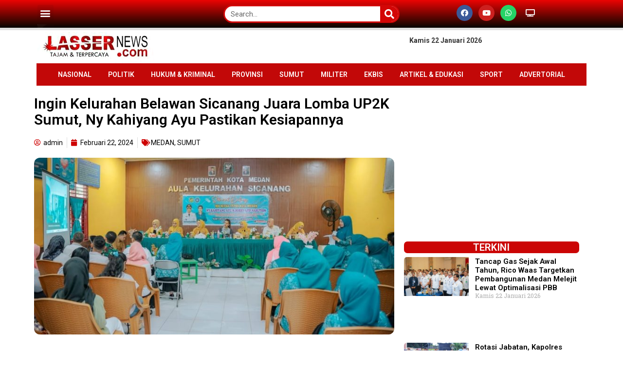

--- FILE ---
content_type: text/html; charset=UTF-8
request_url: https://lassernews.com/ingin-kelurahan-belawan-sicanang-juara-lomba-up2k-sumut-ny-kahiyang-ayu-pastikan-kesiapannya/
body_size: 26546
content:
<!DOCTYPE html>
<html lang="id-ID">
<head>
	<meta charset="UTF-8">
	<meta name="viewport" content="width=device-width, initial-scale=1.0"/>
		      
         <meta name='robots' content='index, follow, max-image-preview:large, max-snippet:-1, max-video-preview:-1' />
	<style>img:is([sizes="auto" i], [sizes^="auto," i]) { contain-intrinsic-size: 3000px 1500px }</style>
	
            <script data-no-defer="1" data-ezscrex="false" data-cfasync="false" data-pagespeed-no-defer data-cookieconsent="ignore">
                var ctPublicFunctions = {"_ajax_nonce":"c44a99defe","_rest_nonce":"b3d5a2c166","_ajax_url":"\/wp-admin\/admin-ajax.php","_rest_url":"https:\/\/lassernews.com\/wp-json\/","data__cookies_type":"none","data__ajax_type":"rest","data__bot_detector_enabled":"0","data__frontend_data_log_enabled":1,"cookiePrefix":"","wprocket_detected":false,"host_url":"lassernews.com","text__ee_click_to_select":"Click to select the whole data","text__ee_original_email":"The original one is","text__ee_got_it":"Got it","text__ee_blocked":"Blocked","text__ee_cannot_connect":"Cannot connect","text__ee_cannot_decode":"Can not decode email. Unknown reason","text__ee_email_decoder":"CleanTalk email decoder","text__ee_wait_for_decoding":"The magic is on the way, please wait for a few seconds!","text__ee_decoding_process":"Decoding the contact data, let us a few seconds to finish."}
            </script>
        
            <script data-no-defer="1" data-ezscrex="false" data-cfasync="false" data-pagespeed-no-defer data-cookieconsent="ignore">
                var ctPublic = {"_ajax_nonce":"c44a99defe","settings__forms__check_internal":"0","settings__forms__check_external":"0","settings__forms__force_protection":"0","settings__forms__search_test":"1","settings__data__bot_detector_enabled":"0","settings__sfw__anti_crawler":0,"blog_home":"https:\/\/lassernews.com\/","pixel__setting":"3","pixel__enabled":false,"pixel__url":"https:\/\/moderate10-v4.cleantalk.org\/pixel\/ef3115bd1010a8c261575d3ff4eeff7d.gif","data__email_check_before_post":"1","data__email_check_exist_post":"1","data__cookies_type":"none","data__key_is_ok":true,"data__visible_fields_required":true,"wl_brandname":"Anti-Spam by CleanTalk","wl_brandname_short":"CleanTalk","ct_checkjs_key":879285651,"emailEncoderPassKey":"803ab00fdf4e5569a6ec81589f17b829","bot_detector_forms_excluded":"W10=","advancedCacheExists":false,"varnishCacheExists":false,"wc_ajax_add_to_cart":false}
            </script>
        
	<!-- This site is optimized with the Yoast SEO plugin v25.2 - https://yoast.com/wordpress/plugins/seo/ -->
	<title>Ingin Kelurahan Belawan Sicanang Juara Lomba UP2K Sumut, Ny Kahiyang Ayu Pastikan Kesiapannya</title>
	<link rel="canonical" href="https://lassernews.com/ingin-kelurahan-belawan-sicanang-juara-lomba-up2k-sumut-ny-kahiyang-ayu-pastikan-kesiapannya/" />
	<meta property="og:locale" content="id_ID" />
	<meta property="og:type" content="article" />
	<meta property="og:title" content="Ingin Kelurahan Belawan Sicanang Juara Lomba UP2K Sumut, Ny Kahiyang Ayu Pastikan Kesiapannya" />
	<meta property="og:description" content="LASSERNEWS.COM-Medan, Sebagai wakil Kota Medan mengikuti lomba Usaha Peningkatan Pendapatan Keluarga (UP2K) Tingkat Provinsi Sumatera Utara, Ketua TP PKK Kota Medan Ny Kahiyang Ayu M Bobby Afif Nasution ingin memastikan Kelurahan Belawan Sicanang, Kecamatan Medan Belawan benar-benar siap untuk mengikuti perlombaan tersebut. Oleh karenanya, Rabu (21/2), Ny Kahiyang pun melakukan kunjungan monitoring dan evaluasi ke [&hellip;]" />
	<meta property="og:url" content="https://lassernews.com/ingin-kelurahan-belawan-sicanang-juara-lomba-up2k-sumut-ny-kahiyang-ayu-pastikan-kesiapannya/" />
	<meta property="og:site_name" content="Lassernews.com" />
	<meta property="article:published_time" content="2024-02-22T00:10:21+00:00" />
	<meta property="og:image" content="https://lassernews.com/wp-content/uploads/2024/02/Ingin-Kelurahan-Belawan-Sicanang-Juara-Lomba-UP2K-Sumut-Ny-Kahiyang-Ayu-Pastikan-Kesiapannya-2.jpeg" />
	<meta property="og:image:width" content="1079" />
	<meta property="og:image:height" content="529" />
	<meta property="og:image:type" content="image/jpeg" />
	<meta name="author" content="admin" />
	<meta name="twitter:card" content="summary_large_image" />
	<meta name="twitter:label1" content="Ditulis oleh" />
	<meta name="twitter:data1" content="admin" />
	<meta name="twitter:label2" content="Estimasi waktu membaca" />
	<meta name="twitter:data2" content="2 menit" />
	<script type="application/ld+json" class="yoast-schema-graph">{"@context":"https://schema.org","@graph":[{"@type":"Article","@id":"https://lassernews.com/ingin-kelurahan-belawan-sicanang-juara-lomba-up2k-sumut-ny-kahiyang-ayu-pastikan-kesiapannya/#article","isPartOf":{"@id":"https://lassernews.com/ingin-kelurahan-belawan-sicanang-juara-lomba-up2k-sumut-ny-kahiyang-ayu-pastikan-kesiapannya/"},"author":{"name":"admin","@id":"https://lassernews.com/#/schema/person/5bd724fcac656ee487a0d75f290a0a1c"},"headline":"Ingin Kelurahan Belawan Sicanang Juara Lomba UP2K Sumut, Ny Kahiyang Ayu Pastikan Kesiapannya","datePublished":"2024-02-22T00:10:21+00:00","mainEntityOfPage":{"@id":"https://lassernews.com/ingin-kelurahan-belawan-sicanang-juara-lomba-up2k-sumut-ny-kahiyang-ayu-pastikan-kesiapannya/"},"wordCount":390,"publisher":{"@id":"https://lassernews.com/#organization"},"image":{"@id":"https://lassernews.com/ingin-kelurahan-belawan-sicanang-juara-lomba-up2k-sumut-ny-kahiyang-ayu-pastikan-kesiapannya/#primaryimage"},"thumbnailUrl":"https://lassernews.com/wp-content/uploads/2024/02/Ingin-Kelurahan-Belawan-Sicanang-Juara-Lomba-UP2K-Sumut-Ny-Kahiyang-Ayu-Pastikan-Kesiapannya-2.jpeg","keywords":["Ingin","Juara","Kelurahan Belawan Sicanang","Lomba UP2K Sumut","Ny Kahiyang Ayu"],"articleSection":["MEDAN","SUMUT"],"inLanguage":"id-ID"},{"@type":"WebPage","@id":"https://lassernews.com/ingin-kelurahan-belawan-sicanang-juara-lomba-up2k-sumut-ny-kahiyang-ayu-pastikan-kesiapannya/","url":"https://lassernews.com/ingin-kelurahan-belawan-sicanang-juara-lomba-up2k-sumut-ny-kahiyang-ayu-pastikan-kesiapannya/","name":"Ingin Kelurahan Belawan Sicanang Juara Lomba UP2K Sumut, Ny Kahiyang Ayu Pastikan Kesiapannya","isPartOf":{"@id":"https://lassernews.com/#website"},"primaryImageOfPage":{"@id":"https://lassernews.com/ingin-kelurahan-belawan-sicanang-juara-lomba-up2k-sumut-ny-kahiyang-ayu-pastikan-kesiapannya/#primaryimage"},"image":{"@id":"https://lassernews.com/ingin-kelurahan-belawan-sicanang-juara-lomba-up2k-sumut-ny-kahiyang-ayu-pastikan-kesiapannya/#primaryimage"},"thumbnailUrl":"https://lassernews.com/wp-content/uploads/2024/02/Ingin-Kelurahan-Belawan-Sicanang-Juara-Lomba-UP2K-Sumut-Ny-Kahiyang-Ayu-Pastikan-Kesiapannya-2.jpeg","datePublished":"2024-02-22T00:10:21+00:00","breadcrumb":{"@id":"https://lassernews.com/ingin-kelurahan-belawan-sicanang-juara-lomba-up2k-sumut-ny-kahiyang-ayu-pastikan-kesiapannya/#breadcrumb"},"inLanguage":"id-ID","potentialAction":[{"@type":"ReadAction","target":["https://lassernews.com/ingin-kelurahan-belawan-sicanang-juara-lomba-up2k-sumut-ny-kahiyang-ayu-pastikan-kesiapannya/"]}]},{"@type":"ImageObject","inLanguage":"id-ID","@id":"https://lassernews.com/ingin-kelurahan-belawan-sicanang-juara-lomba-up2k-sumut-ny-kahiyang-ayu-pastikan-kesiapannya/#primaryimage","url":"https://lassernews.com/wp-content/uploads/2024/02/Ingin-Kelurahan-Belawan-Sicanang-Juara-Lomba-UP2K-Sumut-Ny-Kahiyang-Ayu-Pastikan-Kesiapannya-2.jpeg","contentUrl":"https://lassernews.com/wp-content/uploads/2024/02/Ingin-Kelurahan-Belawan-Sicanang-Juara-Lomba-UP2K-Sumut-Ny-Kahiyang-Ayu-Pastikan-Kesiapannya-2.jpeg","width":1079,"height":529},{"@type":"BreadcrumbList","@id":"https://lassernews.com/ingin-kelurahan-belawan-sicanang-juara-lomba-up2k-sumut-ny-kahiyang-ayu-pastikan-kesiapannya/#breadcrumb","itemListElement":[{"@type":"ListItem","position":1,"name":"Beranda","item":"https://lassernews.com/"},{"@type":"ListItem","position":2,"name":"Ingin Kelurahan Belawan Sicanang Juara Lomba UP2K Sumut, Ny Kahiyang Ayu Pastikan Kesiapannya"}]},{"@type":"WebSite","@id":"https://lassernews.com/#website","url":"https://lassernews.com/","name":"Lassernews.com","description":"","publisher":{"@id":"https://lassernews.com/#organization"},"potentialAction":[{"@type":"SearchAction","target":{"@type":"EntryPoint","urlTemplate":"https://lassernews.com/?s={search_term_string}"},"query-input":{"@type":"PropertyValueSpecification","valueRequired":true,"valueName":"search_term_string"}}],"inLanguage":"id-ID"},{"@type":"Organization","@id":"https://lassernews.com/#organization","name":"Lassernews","url":"https://lassernews.com/","logo":{"@type":"ImageObject","inLanguage":"id-ID","@id":"https://lassernews.com/#/schema/logo/image/","url":"https://lassernews.com/wp-content/uploads/2022/02/cropped-Screenshot_1818.jpg","contentUrl":"https://lassernews.com/wp-content/uploads/2022/02/cropped-Screenshot_1818.jpg","width":245,"height":86,"caption":"Lassernews"},"image":{"@id":"https://lassernews.com/#/schema/logo/image/"}},{"@type":"Person","@id":"https://lassernews.com/#/schema/person/5bd724fcac656ee487a0d75f290a0a1c","name":"admin","image":{"@type":"ImageObject","inLanguage":"id-ID","@id":"https://lassernews.com/#/schema/person/image/","url":"https://lassernews.com/wp-content/uploads/2022/02/Screenshot_1819.jpg","contentUrl":"https://lassernews.com/wp-content/uploads/2022/02/Screenshot_1819.jpg","caption":"admin"},"sameAs":["https://lassernews.com"],"url":"https://lassernews.com/author/admin/"}]}</script>
	<!-- / Yoast SEO plugin. -->


<link rel='dns-prefetch' href='//static.addtoany.com' />
<link rel='dns-prefetch' href='//www.googletagmanager.com' />
<link rel='dns-prefetch' href='//fonts.googleapis.com' />
<link rel='dns-prefetch' href='//pagead2.googlesyndication.com' />
<link rel="alternate" type="application/rss+xml" title="Lassernews.com &raquo; Feed" href="https://lassernews.com/feed/" />
<link rel="alternate" type="application/rss+xml" title="Lassernews.com &raquo; Umpan Komentar" href="https://lassernews.com/comments/feed/" />
<link rel="alternate" type="application/rss+xml" title="Lassernews.com &raquo; Ingin Kelurahan Belawan Sicanang Juara Lomba UP2K Sumut, Ny Kahiyang Ayu Pastikan Kesiapannya Umpan Komentar" href="https://lassernews.com/ingin-kelurahan-belawan-sicanang-juara-lomba-up2k-sumut-ny-kahiyang-ayu-pastikan-kesiapannya/feed/" />
<script type="text/javascript">
/* <![CDATA[ */
window._wpemojiSettings = {"baseUrl":"https:\/\/s.w.org\/images\/core\/emoji\/15.1.0\/72x72\/","ext":".png","svgUrl":"https:\/\/s.w.org\/images\/core\/emoji\/15.1.0\/svg\/","svgExt":".svg","source":{"concatemoji":"https:\/\/lassernews.com\/wp-includes\/js\/wp-emoji-release.min.js?ver=6.8.1"}};
/*! This file is auto-generated */
!function(i,n){var o,s,e;function c(e){try{var t={supportTests:e,timestamp:(new Date).valueOf()};sessionStorage.setItem(o,JSON.stringify(t))}catch(e){}}function p(e,t,n){e.clearRect(0,0,e.canvas.width,e.canvas.height),e.fillText(t,0,0);var t=new Uint32Array(e.getImageData(0,0,e.canvas.width,e.canvas.height).data),r=(e.clearRect(0,0,e.canvas.width,e.canvas.height),e.fillText(n,0,0),new Uint32Array(e.getImageData(0,0,e.canvas.width,e.canvas.height).data));return t.every(function(e,t){return e===r[t]})}function u(e,t,n){switch(t){case"flag":return n(e,"\ud83c\udff3\ufe0f\u200d\u26a7\ufe0f","\ud83c\udff3\ufe0f\u200b\u26a7\ufe0f")?!1:!n(e,"\ud83c\uddfa\ud83c\uddf3","\ud83c\uddfa\u200b\ud83c\uddf3")&&!n(e,"\ud83c\udff4\udb40\udc67\udb40\udc62\udb40\udc65\udb40\udc6e\udb40\udc67\udb40\udc7f","\ud83c\udff4\u200b\udb40\udc67\u200b\udb40\udc62\u200b\udb40\udc65\u200b\udb40\udc6e\u200b\udb40\udc67\u200b\udb40\udc7f");case"emoji":return!n(e,"\ud83d\udc26\u200d\ud83d\udd25","\ud83d\udc26\u200b\ud83d\udd25")}return!1}function f(e,t,n){var r="undefined"!=typeof WorkerGlobalScope&&self instanceof WorkerGlobalScope?new OffscreenCanvas(300,150):i.createElement("canvas"),a=r.getContext("2d",{willReadFrequently:!0}),o=(a.textBaseline="top",a.font="600 32px Arial",{});return e.forEach(function(e){o[e]=t(a,e,n)}),o}function t(e){var t=i.createElement("script");t.src=e,t.defer=!0,i.head.appendChild(t)}"undefined"!=typeof Promise&&(o="wpEmojiSettingsSupports",s=["flag","emoji"],n.supports={everything:!0,everythingExceptFlag:!0},e=new Promise(function(e){i.addEventListener("DOMContentLoaded",e,{once:!0})}),new Promise(function(t){var n=function(){try{var e=JSON.parse(sessionStorage.getItem(o));if("object"==typeof e&&"number"==typeof e.timestamp&&(new Date).valueOf()<e.timestamp+604800&&"object"==typeof e.supportTests)return e.supportTests}catch(e){}return null}();if(!n){if("undefined"!=typeof Worker&&"undefined"!=typeof OffscreenCanvas&&"undefined"!=typeof URL&&URL.createObjectURL&&"undefined"!=typeof Blob)try{var e="postMessage("+f.toString()+"("+[JSON.stringify(s),u.toString(),p.toString()].join(",")+"));",r=new Blob([e],{type:"text/javascript"}),a=new Worker(URL.createObjectURL(r),{name:"wpTestEmojiSupports"});return void(a.onmessage=function(e){c(n=e.data),a.terminate(),t(n)})}catch(e){}c(n=f(s,u,p))}t(n)}).then(function(e){for(var t in e)n.supports[t]=e[t],n.supports.everything=n.supports.everything&&n.supports[t],"flag"!==t&&(n.supports.everythingExceptFlag=n.supports.everythingExceptFlag&&n.supports[t]);n.supports.everythingExceptFlag=n.supports.everythingExceptFlag&&!n.supports.flag,n.DOMReady=!1,n.readyCallback=function(){n.DOMReady=!0}}).then(function(){return e}).then(function(){var e;n.supports.everything||(n.readyCallback(),(e=n.source||{}).concatemoji?t(e.concatemoji):e.wpemoji&&e.twemoji&&(t(e.twemoji),t(e.wpemoji)))}))}((window,document),window._wpemojiSettings);
/* ]]> */
</script>
<link rel='stylesheet' id='elementor-frontend-css' href='https://lassernews.com/wp-content/plugins/elementor/assets/css/frontend.min.css?ver=3.7.4' type='text/css' media='all' />
<link rel='stylesheet' id='elementor-post-3361-css' href='https://lassernews.com/wp-content/uploads/elementor/css/post-3361.css?ver=1741106959' type='text/css' media='all' />
<link rel='stylesheet' id='elementor-post-3594-css' href='https://lassernews.com/wp-content/uploads/elementor/css/post-3594.css?ver=1708008168' type='text/css' media='all' />
<link rel='stylesheet' id='premium-addons-css' href='https://lassernews.com/wp-content/plugins/premium-addons-for-elementor/assets/frontend/min-css/premium-addons.min.css?ver=4.11.5' type='text/css' media='all' />
<style id='wp-emoji-styles-inline-css' type='text/css'>

	img.wp-smiley, img.emoji {
		display: inline !important;
		border: none !important;
		box-shadow: none !important;
		height: 1em !important;
		width: 1em !important;
		margin: 0 0.07em !important;
		vertical-align: -0.1em !important;
		background: none !important;
		padding: 0 !important;
	}
</style>
<link rel='stylesheet' id='wp-block-library-css' href='https://lassernews.com/wp-includes/css/dist/block-library/style.min.css?ver=6.8.1' type='text/css' media='all' />
<style id='classic-theme-styles-inline-css' type='text/css'>
/*! This file is auto-generated */
.wp-block-button__link{color:#fff;background-color:#32373c;border-radius:9999px;box-shadow:none;text-decoration:none;padding:calc(.667em + 2px) calc(1.333em + 2px);font-size:1.125em}.wp-block-file__button{background:#32373c;color:#fff;text-decoration:none}
</style>
<style id='global-styles-inline-css' type='text/css'>
:root{--wp--preset--aspect-ratio--square: 1;--wp--preset--aspect-ratio--4-3: 4/3;--wp--preset--aspect-ratio--3-4: 3/4;--wp--preset--aspect-ratio--3-2: 3/2;--wp--preset--aspect-ratio--2-3: 2/3;--wp--preset--aspect-ratio--16-9: 16/9;--wp--preset--aspect-ratio--9-16: 9/16;--wp--preset--color--black: #000000;--wp--preset--color--cyan-bluish-gray: #abb8c3;--wp--preset--color--white: #ffffff;--wp--preset--color--pale-pink: #f78da7;--wp--preset--color--vivid-red: #cf2e2e;--wp--preset--color--luminous-vivid-orange: #ff6900;--wp--preset--color--luminous-vivid-amber: #fcb900;--wp--preset--color--light-green-cyan: #7bdcb5;--wp--preset--color--vivid-green-cyan: #00d084;--wp--preset--color--pale-cyan-blue: #8ed1fc;--wp--preset--color--vivid-cyan-blue: #0693e3;--wp--preset--color--vivid-purple: #9b51e0;--wp--preset--gradient--vivid-cyan-blue-to-vivid-purple: linear-gradient(135deg,rgba(6,147,227,1) 0%,rgb(155,81,224) 100%);--wp--preset--gradient--light-green-cyan-to-vivid-green-cyan: linear-gradient(135deg,rgb(122,220,180) 0%,rgb(0,208,130) 100%);--wp--preset--gradient--luminous-vivid-amber-to-luminous-vivid-orange: linear-gradient(135deg,rgba(252,185,0,1) 0%,rgba(255,105,0,1) 100%);--wp--preset--gradient--luminous-vivid-orange-to-vivid-red: linear-gradient(135deg,rgba(255,105,0,1) 0%,rgb(207,46,46) 100%);--wp--preset--gradient--very-light-gray-to-cyan-bluish-gray: linear-gradient(135deg,rgb(238,238,238) 0%,rgb(169,184,195) 100%);--wp--preset--gradient--cool-to-warm-spectrum: linear-gradient(135deg,rgb(74,234,220) 0%,rgb(151,120,209) 20%,rgb(207,42,186) 40%,rgb(238,44,130) 60%,rgb(251,105,98) 80%,rgb(254,248,76) 100%);--wp--preset--gradient--blush-light-purple: linear-gradient(135deg,rgb(255,206,236) 0%,rgb(152,150,240) 100%);--wp--preset--gradient--blush-bordeaux: linear-gradient(135deg,rgb(254,205,165) 0%,rgb(254,45,45) 50%,rgb(107,0,62) 100%);--wp--preset--gradient--luminous-dusk: linear-gradient(135deg,rgb(255,203,112) 0%,rgb(199,81,192) 50%,rgb(65,88,208) 100%);--wp--preset--gradient--pale-ocean: linear-gradient(135deg,rgb(255,245,203) 0%,rgb(182,227,212) 50%,rgb(51,167,181) 100%);--wp--preset--gradient--electric-grass: linear-gradient(135deg,rgb(202,248,128) 0%,rgb(113,206,126) 100%);--wp--preset--gradient--midnight: linear-gradient(135deg,rgb(2,3,129) 0%,rgb(40,116,252) 100%);--wp--preset--font-size--small: 13px;--wp--preset--font-size--medium: 20px;--wp--preset--font-size--large: 36px;--wp--preset--font-size--x-large: 42px;--wp--preset--spacing--20: 0.44rem;--wp--preset--spacing--30: 0.67rem;--wp--preset--spacing--40: 1rem;--wp--preset--spacing--50: 1.5rem;--wp--preset--spacing--60: 2.25rem;--wp--preset--spacing--70: 3.38rem;--wp--preset--spacing--80: 5.06rem;--wp--preset--shadow--natural: 6px 6px 9px rgba(0, 0, 0, 0.2);--wp--preset--shadow--deep: 12px 12px 50px rgba(0, 0, 0, 0.4);--wp--preset--shadow--sharp: 6px 6px 0px rgba(0, 0, 0, 0.2);--wp--preset--shadow--outlined: 6px 6px 0px -3px rgba(255, 255, 255, 1), 6px 6px rgba(0, 0, 0, 1);--wp--preset--shadow--crisp: 6px 6px 0px rgba(0, 0, 0, 1);}:where(.is-layout-flex){gap: 0.5em;}:where(.is-layout-grid){gap: 0.5em;}body .is-layout-flex{display: flex;}.is-layout-flex{flex-wrap: wrap;align-items: center;}.is-layout-flex > :is(*, div){margin: 0;}body .is-layout-grid{display: grid;}.is-layout-grid > :is(*, div){margin: 0;}:where(.wp-block-columns.is-layout-flex){gap: 2em;}:where(.wp-block-columns.is-layout-grid){gap: 2em;}:where(.wp-block-post-template.is-layout-flex){gap: 1.25em;}:where(.wp-block-post-template.is-layout-grid){gap: 1.25em;}.has-black-color{color: var(--wp--preset--color--black) !important;}.has-cyan-bluish-gray-color{color: var(--wp--preset--color--cyan-bluish-gray) !important;}.has-white-color{color: var(--wp--preset--color--white) !important;}.has-pale-pink-color{color: var(--wp--preset--color--pale-pink) !important;}.has-vivid-red-color{color: var(--wp--preset--color--vivid-red) !important;}.has-luminous-vivid-orange-color{color: var(--wp--preset--color--luminous-vivid-orange) !important;}.has-luminous-vivid-amber-color{color: var(--wp--preset--color--luminous-vivid-amber) !important;}.has-light-green-cyan-color{color: var(--wp--preset--color--light-green-cyan) !important;}.has-vivid-green-cyan-color{color: var(--wp--preset--color--vivid-green-cyan) !important;}.has-pale-cyan-blue-color{color: var(--wp--preset--color--pale-cyan-blue) !important;}.has-vivid-cyan-blue-color{color: var(--wp--preset--color--vivid-cyan-blue) !important;}.has-vivid-purple-color{color: var(--wp--preset--color--vivid-purple) !important;}.has-black-background-color{background-color: var(--wp--preset--color--black) !important;}.has-cyan-bluish-gray-background-color{background-color: var(--wp--preset--color--cyan-bluish-gray) !important;}.has-white-background-color{background-color: var(--wp--preset--color--white) !important;}.has-pale-pink-background-color{background-color: var(--wp--preset--color--pale-pink) !important;}.has-vivid-red-background-color{background-color: var(--wp--preset--color--vivid-red) !important;}.has-luminous-vivid-orange-background-color{background-color: var(--wp--preset--color--luminous-vivid-orange) !important;}.has-luminous-vivid-amber-background-color{background-color: var(--wp--preset--color--luminous-vivid-amber) !important;}.has-light-green-cyan-background-color{background-color: var(--wp--preset--color--light-green-cyan) !important;}.has-vivid-green-cyan-background-color{background-color: var(--wp--preset--color--vivid-green-cyan) !important;}.has-pale-cyan-blue-background-color{background-color: var(--wp--preset--color--pale-cyan-blue) !important;}.has-vivid-cyan-blue-background-color{background-color: var(--wp--preset--color--vivid-cyan-blue) !important;}.has-vivid-purple-background-color{background-color: var(--wp--preset--color--vivid-purple) !important;}.has-black-border-color{border-color: var(--wp--preset--color--black) !important;}.has-cyan-bluish-gray-border-color{border-color: var(--wp--preset--color--cyan-bluish-gray) !important;}.has-white-border-color{border-color: var(--wp--preset--color--white) !important;}.has-pale-pink-border-color{border-color: var(--wp--preset--color--pale-pink) !important;}.has-vivid-red-border-color{border-color: var(--wp--preset--color--vivid-red) !important;}.has-luminous-vivid-orange-border-color{border-color: var(--wp--preset--color--luminous-vivid-orange) !important;}.has-luminous-vivid-amber-border-color{border-color: var(--wp--preset--color--luminous-vivid-amber) !important;}.has-light-green-cyan-border-color{border-color: var(--wp--preset--color--light-green-cyan) !important;}.has-vivid-green-cyan-border-color{border-color: var(--wp--preset--color--vivid-green-cyan) !important;}.has-pale-cyan-blue-border-color{border-color: var(--wp--preset--color--pale-cyan-blue) !important;}.has-vivid-cyan-blue-border-color{border-color: var(--wp--preset--color--vivid-cyan-blue) !important;}.has-vivid-purple-border-color{border-color: var(--wp--preset--color--vivid-purple) !important;}.has-vivid-cyan-blue-to-vivid-purple-gradient-background{background: var(--wp--preset--gradient--vivid-cyan-blue-to-vivid-purple) !important;}.has-light-green-cyan-to-vivid-green-cyan-gradient-background{background: var(--wp--preset--gradient--light-green-cyan-to-vivid-green-cyan) !important;}.has-luminous-vivid-amber-to-luminous-vivid-orange-gradient-background{background: var(--wp--preset--gradient--luminous-vivid-amber-to-luminous-vivid-orange) !important;}.has-luminous-vivid-orange-to-vivid-red-gradient-background{background: var(--wp--preset--gradient--luminous-vivid-orange-to-vivid-red) !important;}.has-very-light-gray-to-cyan-bluish-gray-gradient-background{background: var(--wp--preset--gradient--very-light-gray-to-cyan-bluish-gray) !important;}.has-cool-to-warm-spectrum-gradient-background{background: var(--wp--preset--gradient--cool-to-warm-spectrum) !important;}.has-blush-light-purple-gradient-background{background: var(--wp--preset--gradient--blush-light-purple) !important;}.has-blush-bordeaux-gradient-background{background: var(--wp--preset--gradient--blush-bordeaux) !important;}.has-luminous-dusk-gradient-background{background: var(--wp--preset--gradient--luminous-dusk) !important;}.has-pale-ocean-gradient-background{background: var(--wp--preset--gradient--pale-ocean) !important;}.has-electric-grass-gradient-background{background: var(--wp--preset--gradient--electric-grass) !important;}.has-midnight-gradient-background{background: var(--wp--preset--gradient--midnight) !important;}.has-small-font-size{font-size: var(--wp--preset--font-size--small) !important;}.has-medium-font-size{font-size: var(--wp--preset--font-size--medium) !important;}.has-large-font-size{font-size: var(--wp--preset--font-size--large) !important;}.has-x-large-font-size{font-size: var(--wp--preset--font-size--x-large) !important;}
:where(.wp-block-post-template.is-layout-flex){gap: 1.25em;}:where(.wp-block-post-template.is-layout-grid){gap: 1.25em;}
:where(.wp-block-columns.is-layout-flex){gap: 2em;}:where(.wp-block-columns.is-layout-grid){gap: 2em;}
:root :where(.wp-block-pullquote){font-size: 1.5em;line-height: 1.6;}
</style>
<link rel='stylesheet' id='cleantalk-public-css-css' href='https://lassernews.com/wp-content/plugins/cleantalk-spam-protect/css/cleantalk-public.min.css?ver=6.56_1747875598' type='text/css' media='all' />
<link rel='stylesheet' id='cleantalk-email-decoder-css-css' href='https://lassernews.com/wp-content/plugins/cleantalk-spam-protect/css/cleantalk-email-decoder.min.css?ver=6.56_1747875598' type='text/css' media='all' />
<style id='wpxpo-global-style-inline-css' type='text/css'>
:root {
			--preset-color1: #037fff;
			--preset-color2: #026fe0;
			--preset-color3: #071323;
			--preset-color4: #132133;
			--preset-color5: #34495e;
			--preset-color6: #787676;
			--preset-color7: #f0f2f3;
			--preset-color8: #f8f9fa;
			--preset-color9: #ffffff;
		}{}
</style>
<style id='ultp-preset-colors-style-inline-css' type='text/css'>
:root { --postx_preset_Base_1_color: #f4f4ff; --postx_preset_Base_2_color: #dddff8; --postx_preset_Base_3_color: #B4B4D6; --postx_preset_Primary_color: #3323f0; --postx_preset_Secondary_color: #4a5fff; --postx_preset_Tertiary_color: #FFFFFF; --postx_preset_Contrast_3_color: #545472; --postx_preset_Contrast_2_color: #262657; --postx_preset_Contrast_1_color: #10102e; --postx_preset_Over_Primary_color: #ffffff;  }
</style>
<style id='ultp-preset-gradient-style-inline-css' type='text/css'>
:root { --postx_preset_Primary_to_Secondary_to_Right_gradient: linear-gradient(90deg, var(--postx_preset_Primary_color) 0%, var(--postx_preset_Secondary_color) 100%); --postx_preset_Primary_to_Secondary_to_Bottom_gradient: linear-gradient(180deg, var(--postx_preset_Primary_color) 0%, var(--postx_preset_Secondary_color) 100%); --postx_preset_Secondary_to_Primary_to_Right_gradient: linear-gradient(90deg, var(--postx_preset_Secondary_color) 0%, var(--postx_preset_Primary_color) 100%); --postx_preset_Secondary_to_Primary_to_Bottom_gradient: linear-gradient(180deg, var(--postx_preset_Secondary_color) 0%, var(--postx_preset_Primary_color) 100%); --postx_preset_Cold_Evening_gradient: linear-gradient(0deg, rgb(12, 52, 131) 0%, rgb(162, 182, 223) 100%, rgb(107, 140, 206) 100%, rgb(162, 182, 223) 100%); --postx_preset_Purple_Division_gradient: linear-gradient(0deg, rgb(112, 40, 228) 0%, rgb(229, 178, 202) 100%); --postx_preset_Over_Sun_gradient: linear-gradient(60deg, rgb(171, 236, 214) 0%, rgb(251, 237, 150) 100%); --postx_preset_Morning_Salad_gradient: linear-gradient(-255deg, rgb(183, 248, 219) 0%, rgb(80, 167, 194) 100%); --postx_preset_Fabled_Sunset_gradient: linear-gradient(-270deg, rgb(35, 21, 87) 0%, rgb(68, 16, 122) 29%, rgb(255, 19, 97) 67%, rgb(255, 248, 0) 100%);  }
</style>
<style id='ultp-preset-typo-style-inline-css' type='text/css'>
:root { --postx_preset_Heading_typo_font_family: Helvetica; --postx_preset_Heading_typo_font_family_type: sans-serif; --postx_preset_Heading_typo_font_weight: 600; --postx_preset_Heading_typo_text_transform: capitalize; --postx_preset_Body_and_Others_typo_font_family: Helvetica; --postx_preset_Body_and_Others_typo_font_family_type: sans-serif; --postx_preset_Body_and_Others_typo_font_weight: 400; --postx_preset_Body_and_Others_typo_text_transform: lowercase; --postx_preset_body_typo_font_size_lg: 16px; --postx_preset_paragraph_1_typo_font_size_lg: 12px; --postx_preset_paragraph_2_typo_font_size_lg: 12px; --postx_preset_paragraph_3_typo_font_size_lg: 12px; --postx_preset_heading_h1_typo_font_size_lg: 42px; --postx_preset_heading_h2_typo_font_size_lg: 36px; --postx_preset_heading_h3_typo_font_size_lg: 30px; --postx_preset_heading_h4_typo_font_size_lg: 24px; --postx_preset_heading_h5_typo_font_size_lg: 20px; --postx_preset_heading_h6_typo_font_size_lg: 16px; }
</style>
<link rel='stylesheet' id='xs-front-style-css' href='https://lassernews.com/wp-content/plugins/wp-social/assets/css/frontend.css?ver=3.1.2' type='text/css' media='all' />
<link rel='stylesheet' id='xs_login_font_login_css-css' href='https://lassernews.com/wp-content/plugins/wp-social/assets/css/font-icon.css?ver=3.1.2' type='text/css' media='all' />
<link rel='stylesheet' id='ppress-frontend-css' href='https://lassernews.com/wp-content/plugins/wp-user-avatar/assets/css/frontend.min.css?ver=4.15.25' type='text/css' media='all' />
<link rel='stylesheet' id='ppress-flatpickr-css' href='https://lassernews.com/wp-content/plugins/wp-user-avatar/assets/flatpickr/flatpickr.min.css?ver=4.15.25' type='text/css' media='all' />
<link rel='stylesheet' id='ppress-select2-css' href='https://lassernews.com/wp-content/plugins/wp-user-avatar/assets/select2/select2.min.css?ver=6.8.1' type='text/css' media='all' />
<link rel='stylesheet' id='bootstrap-css' href='https://lassernews.com/wp-content/themes/newseqo/assets/css/bootstrap.min.css?ver=2.1.1' type='text/css' media='all' />
<link rel='stylesheet' id='font-awesome-css' href='https://lassernews.com/wp-content/plugins/elementor/assets/lib/font-awesome/css/font-awesome.min.css?ver=4.7.0' type='text/css' media='all' />
<link rel='stylesheet' id='icofont-css' href='https://lassernews.com/wp-content/themes/newseqo/assets/css/icofont.css?ver=2.1.1' type='text/css' media='all' />
<link rel='stylesheet' id='owl-carousel-min-css' href='https://lassernews.com/wp-content/themes/newseqo/assets/css/owl.carousel.min.css?ver=2.1.1' type='text/css' media='all' />
<link rel='stylesheet' id='owl-theme-default-css' href='https://lassernews.com/wp-content/themes/newseqo/assets/css/owl.theme.default.min.css?ver=2.1.1' type='text/css' media='all' />
<link rel='stylesheet' id='magnific-popup-css' href='https://lassernews.com/wp-content/themes/newseqo/assets/css/magnific-popup.css?ver=2.1.1' type='text/css' media='all' />
<link rel='stylesheet' id='mCustomScrollbar-css' href='https://lassernews.com/wp-content/themes/newseqo/assets/css/jquery.mCustomScrollbar.css?ver=2.1.1' type='text/css' media='all' />
<link rel='stylesheet' id='newseqo-gutenberg-styles-css' href='https://lassernews.com/wp-content/themes/newseqo/assets/css/gutenberg-custom.css?ver=2.1.1' type='text/css' media='all' />
<link rel='stylesheet' id='newseqo-master-css' href='https://lassernews.com/wp-content/themes/newseqo/assets/css/master.css?ver=2.1.1' type='text/css' media='all' />
<style id='newseqo-master-inline-css' type='text/css'>

            .logo-area .site-title a , .logo-area .site-desc{
               color:#000000;
            }
            
            .entry-header .entry-title a, .widget-title ,
            .post-title a ,h1,h2,h3,h4,h5,h6 {
               color:#101010;
            }
            .tranding-bar .trending-slide .trending-title,
            .tranding-bar .trending-slide .trending-title i{
               color: #eb1c23;
            }

            .tranding-bar .trending-slide .post-title a {
                  color: #ffffff;
               }
               .tranding-bar .trending-slide {
                  background: #eb1c23;
               }
            .entry-header .entry-title a:hover,
            .sidebar ul li a:hover, .xs-footer-section ul li a:hover,
            .btn:hover,
            a:hover,
            .blog-single .post-meta li a:hover,
            .post-navigation h3:hover, .post-navigation span:hover ,
            .header .navbar-light .navbar-nav li.active > a,
            .header .navbar-light .navbar-nav li a:hover,
            .post-title a:hover,
            .category-layout2 .entry-blog-summery .readmore-btn:hover,
            a

            {
               color:  #ff0000;
            } 
            .tag-lists a:hover, .tagcloud a:hover,
            .sticky.post .meta-featured-post,
            .widget-title:before,
            .btn ,
            .block-title.title-border .title-bg,
            .block-title.title-border .title-bg::before ,
            .owl-next, .owl-prev,
            a.post-cat,
            .header.dark-header .header-wrapper .navbar-light .navbar-nav > li.active, .header.dark-header .header-wrapper .navbar-light .navbar-nav > li:hover,
            .sidebar .widget .widget-header .widget-title,
            .wp-block-image figure figcaption, .wp-block-image figcaption,
            .not-found .input-group-btn,
            .header .navbar-light .navbar-nav > li.active > a:before,
            .header.dark-header .header-wrapper .navbar-light .navbar-nav > li.active::before, .header.dark-header .header-wrapper .navbar-light .navbar-nav > li:hover::before,
            .BackTo,
            .header.header-solid .nav-search-area a,
            .xs-footer-section .widget.widget_search .input-group-btn, .sidebar .widget.widget_search .input-group-btn,
            .blog-single .tag-lists span{
               background:#ff0000;
            }
            .tag-lists a:hover, .tagcloud a:hover,
            .sidebar .widget .widget-header,
            .not-found .input-group-btn{
               border-color: #ff0000;
            }
            .block-title.title-border .title-bg::after{
               border-left-color: #ff0000;
            }
            .block-title.title-border{
               border-bottom-color: #ff0000;
            }
            .copyright-area{
                     background: #000000;
                     padding-top: 20px;
                     padding-bottom: 20px;
            }
            .copyright-area{
               color:  #ffffff;
            }
            
            body{
               background:#ffffff;
            
            } 
             body {
               
                     font-family:"Roboto";
                  }
                h1 {
                  font-family:"Roboto";
               }
             h2 {
                  font-family:"Roboto";
               }
              h3 {
                  font-family:"Roboto";
               }
              h4 {
                  font-family:"Roboto";
               }
            
</style>
<link rel='stylesheet' id='elementor-icons-css' href='https://lassernews.com/wp-content/plugins/elementor/assets/lib/eicons/css/elementor-icons.min.css?ver=5.16.0' type='text/css' media='all' />
<link rel='stylesheet' id='elementor-post-1808-css' href='https://lassernews.com/wp-content/uploads/elementor/css/post-1808.css?ver=1708008168' type='text/css' media='all' />
<link rel='stylesheet' id='elementor-pro-css' href='https://lassernews.com/wp-content/plugins/elementor-pro/assets/css/frontend.min.css?ver=3.7.7' type='text/css' media='all' />
<link rel='stylesheet' id='ultp-style-css' href='https://lassernews.com/wp-content/plugins/ultimate-post/assets/css/style.min.css?ver=270' type='text/css' media='all' />
<link rel='stylesheet' id='font-awesome-5-all-css' href='https://lassernews.com/wp-content/plugins/elementor/assets/lib/font-awesome/css/all.min.css?ver=4.11.5' type='text/css' media='all' />
<link rel='stylesheet' id='font-awesome-4-shim-css' href='https://lassernews.com/wp-content/plugins/elementor/assets/lib/font-awesome/css/v4-shims.min.css?ver=3.7.4' type='text/css' media='all' />
<link rel='stylesheet' id='elementor-global-css' href='https://lassernews.com/wp-content/uploads/elementor/css/global.css?ver=1708008194' type='text/css' media='all' />
<link rel='stylesheet' id='elementor-post-3775-css' href='https://lassernews.com/wp-content/uploads/elementor/css/post-3775.css?ver=1708008168' type='text/css' media='all' />
<link rel='stylesheet' id='elementor-icons-ekiticons-css' href='https://lassernews.com/wp-content/plugins/elementskit-lite/modules/elementskit-icon-pack/assets/css/ekiticons.css?ver=2.9.2' type='text/css' media='all' />
<link rel='stylesheet' id='addtoany-css' href='https://lassernews.com/wp-content/plugins/add-to-any/addtoany.min.css?ver=1.16' type='text/css' media='all' />
<link rel='stylesheet' id='ekit-widget-styles-css' href='https://lassernews.com/wp-content/plugins/elementskit-lite/widgets/init/assets/css/widget-styles.css?ver=2.9.2' type='text/css' media='all' />
<link rel='stylesheet' id='ekit-responsive-css' href='https://lassernews.com/wp-content/plugins/elementskit-lite/widgets/init/assets/css/responsive.css?ver=2.9.2' type='text/css' media='all' />
<link rel='stylesheet' id='google-fonts-css' href='https://fonts.googleapis.com/css?family=Roboto%3A400%2C700%2C900&#038;ver=6.8.1' type='text/css' media='all' />
<link rel='stylesheet' id='google-fonts-1-css' href='https://fonts.googleapis.com/css?family=Roboto%3A100%2C100italic%2C200%2C200italic%2C300%2C300italic%2C400%2C400italic%2C500%2C500italic%2C600%2C600italic%2C700%2C700italic%2C800%2C800italic%2C900%2C900italic%7CRoboto+Slab%3A100%2C100italic%2C200%2C200italic%2C300%2C300italic%2C400%2C400italic%2C500%2C500italic%2C600%2C600italic%2C700%2C700italic%2C800%2C800italic%2C900%2C900italic&#038;display=auto&#038;ver=6.8.1' type='text/css' media='all' />
<link rel='stylesheet' id='elementor-icons-shared-0-css' href='https://lassernews.com/wp-content/plugins/elementor/assets/lib/font-awesome/css/fontawesome.min.css?ver=5.15.3' type='text/css' media='all' />
<link rel='stylesheet' id='elementor-icons-fa-solid-css' href='https://lassernews.com/wp-content/plugins/elementor/assets/lib/font-awesome/css/solid.min.css?ver=5.15.3' type='text/css' media='all' />
<link rel='stylesheet' id='elementor-icons-fa-brands-css' href='https://lassernews.com/wp-content/plugins/elementor/assets/lib/font-awesome/css/brands.min.css?ver=5.15.3' type='text/css' media='all' />
<script type="text/javascript" id="addtoany-core-js-before">
/* <![CDATA[ */
window.a2a_config=window.a2a_config||{};a2a_config.callbacks=[];a2a_config.overlays=[];a2a_config.templates={};a2a_localize = {
	Share: "Share",
	Save: "Save",
	Subscribe: "Subscribe",
	Email: "Email",
	Bookmark: "Bookmark",
	ShowAll: "Show all",
	ShowLess: "Show less",
	FindServices: "Find service(s)",
	FindAnyServiceToAddTo: "Instantly find any service to add to",
	PoweredBy: "Powered by",
	ShareViaEmail: "Share via email",
	SubscribeViaEmail: "Subscribe via email",
	BookmarkInYourBrowser: "Bookmark in your browser",
	BookmarkInstructions: "Press Ctrl+D or \u2318+D to bookmark this page",
	AddToYourFavorites: "Add to your favorites",
	SendFromWebOrProgram: "Send from any email address or email program",
	EmailProgram: "Email program",
	More: "More&#8230;",
	ThanksForSharing: "Thanks for sharing!",
	ThanksForFollowing: "Thanks for following!"
};
/* ]]> */
</script>
<script type="text/javascript" defer src="https://static.addtoany.com/menu/page.js" id="addtoany-core-js"></script>
<script type="text/javascript" src="https://lassernews.com/wp-includes/js/jquery/jquery.min.js?ver=3.7.1" id="jquery-core-js"></script>
<script type="text/javascript" src="https://lassernews.com/wp-includes/js/jquery/jquery-migrate.min.js?ver=3.4.1" id="jquery-migrate-js"></script>
<script type="text/javascript" defer src="https://lassernews.com/wp-content/plugins/add-to-any/addtoany.min.js?ver=1.1" id="addtoany-jquery-js"></script>
<script type="text/javascript" src="https://lassernews.com/wp-content/plugins/cleantalk-spam-protect/js/apbct-public-bundle.min.js?ver=6.56_1747875598" id="apbct-public-bundle-js-js"></script>
<script type="text/javascript" id="xs_front_main_js-js-extra">
/* <![CDATA[ */
var rest_config = {"rest_url":"https:\/\/lassernews.com\/wp-json\/","nonce":"b3d5a2c166","insta_enabled":""};
/* ]]> */
</script>
<script type="text/javascript" src="https://lassernews.com/wp-content/plugins/wp-social/assets/js/front-main.js?ver=3.1.2" id="xs_front_main_js-js"></script>
<script type="text/javascript" src="https://lassernews.com/wp-content/plugins/wp-user-avatar/assets/flatpickr/flatpickr.min.js?ver=4.15.25" id="ppress-flatpickr-js"></script>
<script type="text/javascript" src="https://lassernews.com/wp-content/plugins/wp-user-avatar/assets/select2/select2.min.js?ver=4.15.25" id="ppress-select2-js"></script>
<script type="text/javascript" id="xs_social_custom-js-extra">
/* <![CDATA[ */
var rest_api_conf = {"siteurl":"https:\/\/lassernews.com","nonce":"b3d5a2c166","root":"https:\/\/lassernews.com\/wp-json\/"};
var wsluFrontObj = {"resturl":"https:\/\/lassernews.com\/wp-json\/","rest_nonce":"b3d5a2c166"};
/* ]]> */
</script>
<script type="text/javascript" src="https://lassernews.com/wp-content/plugins/wp-social/assets/js/social-front.js?ver=6.8.1" id="xs_social_custom-js"></script>
<script type="text/javascript" src="https://lassernews.com/wp-content/plugins/elementor/assets/lib/font-awesome/js/v4-shims.min.js?ver=3.7.4" id="font-awesome-4-shim-js"></script>

<!-- Google tag (gtag.js) snippet added by Site Kit -->

<!-- Snippet Google Analytics telah ditambahkan oleh Site Kit -->
<script type="text/javascript" src="https://www.googletagmanager.com/gtag/js?id=G-NCH2DB9KTQ" id="google_gtagjs-js" async></script>
<script type="text/javascript" id="google_gtagjs-js-after">
/* <![CDATA[ */
window.dataLayer = window.dataLayer || [];function gtag(){dataLayer.push(arguments);}
gtag("set","linker",{"domains":["lassernews.com"]});
gtag("js", new Date());
gtag("set", "developer_id.dZTNiMT", true);
gtag("config", "G-NCH2DB9KTQ");
/* ]]> */
</script>

<!-- End Google tag (gtag.js) snippet added by Site Kit -->
<link rel="https://api.w.org/" href="https://lassernews.com/wp-json/" /><link rel="alternate" title="JSON" type="application/json" href="https://lassernews.com/wp-json/wp/v2/posts/12395" /><link rel="EditURI" type="application/rsd+xml" title="RSD" href="https://lassernews.com/xmlrpc.php?rsd" />
<meta name="generator" content="WordPress 6.8.1" />
<link rel='shortlink' href='https://lassernews.com/?p=12395' />
<link rel="alternate" title="oEmbed (JSON)" type="application/json+oembed" href="https://lassernews.com/wp-json/oembed/1.0/embed?url=https%3A%2F%2Flassernews.com%2Fingin-kelurahan-belawan-sicanang-juara-lomba-up2k-sumut-ny-kahiyang-ayu-pastikan-kesiapannya%2F" />
<link rel="alternate" title="oEmbed (XML)" type="text/xml+oembed" href="https://lassernews.com/wp-json/oembed/1.0/embed?url=https%3A%2F%2Flassernews.com%2Fingin-kelurahan-belawan-sicanang-juara-lomba-up2k-sumut-ny-kahiyang-ayu-pastikan-kesiapannya%2F&#038;format=xml" />
<meta name="generator" content="Site Kit by Google 1.154.0" /><link rel="pingback" href="https://lassernews.com/xmlrpc.php">
<!-- Google AdSense meta tags added by Site Kit -->
<meta name="google-adsense-platform-account" content="ca-host-pub-2644536267352236">
<meta name="google-adsense-platform-domain" content="sitekit.withgoogle.com">
<!-- End Google AdSense meta tags added by Site Kit -->
<noscript><style>.lazyload[data-src]{display:none !important;}</style></noscript><style>.lazyload{background-image:none !important;}.lazyload:before{background-image:none !important;}</style>
<!-- Snippet Google AdSense telah ditambahkan oleh Site Kit -->
<script type="text/javascript" async="async" src="https://pagead2.googlesyndication.com/pagead/js/adsbygoogle.js?client=ca-pub-9141427458476638&amp;host=ca-host-pub-2644536267352236" crossorigin="anonymous"></script>

<!-- Snippet Google AdSense penutup telah ditambahkan oleh Site Kit -->
<link rel="icon" href="https://lassernews.com/wp-content/uploads/2022/04/cropped-Screenshot_3683-32x32.jpg" sizes="32x32" />
<link rel="icon" href="https://lassernews.com/wp-content/uploads/2022/04/cropped-Screenshot_3683-192x192.jpg" sizes="192x192" />
<link rel="apple-touch-icon" href="https://lassernews.com/wp-content/uploads/2022/04/cropped-Screenshot_3683-180x180.jpg" />
<meta name="msapplication-TileImage" content="https://lassernews.com/wp-content/uploads/2022/04/cropped-Screenshot_3683-270x270.jpg" />
		<style type="text/css" id="wp-custom-css">
			Lassernews.com - Surabaya, - “Anak merupakan investasi kekal bagi kita semuanya terutama orang tua disaat sekarang maupun di hari yang akan datang”, Demikian disampaikan Panglima TNI Jenderal TNI Gatot Nurmantyo dalam sambutannya pada acara Safari Ramadhan di Lapangan Kodam V/Brawijaya, Surabaya, Jawa Timur, Jumat Malam (10/6/2016).Mengawali sambutannya dihadapan para Prajurit TNI dan ribuan anak yatim piatu, Panglima TNI menyampaikan kisah inspiratif dari Dr. Arun Gandhi cucu dari Mahatma Gandhi yang menerapkan pendidikan kepada anak tanpa kekerasan, terutama dalam menanamkan perilaku positif sebagai cerminan akhlakul karimah yaitu untuk tidak berbohong atau selalu jujur.Lebih lanjut Panglima TNI memberikan contoh tentang kekhilafan orangtua dalam mendidik anak, misalnya “Jika orang tua ditanya anak itu harganya berapa pasti selalu dijawab tidak ternilai, tetapi terkadang jika anak salah kita marah bahkan memukul dan tidak sadar telah melukai hati anak dan akan membekas dalam waktu yang lama,” ujar Jenderal TNI Gatot Nurmantyo.Panglima TNI kembali mengingatkan bahwa, pendidikan anak yang paling efektif dan pasti tertanam kuat adalah pendidikan yang disampaikan hingga membekas dan tertanam kuat di bawah sadarnya, inilah yang dikatakan investasi. “Perlu diingat bahwa anaklah yang akan membantu kita diakhir hari nanti dengan amal solehnya,” ucapnya.Diakhir sambutannya kembali Jenderal TNI Gatot Nurmantyo mengingatkan kepada prajurit dan keluarganya agar dibulan Ramadhan ini menjadi hamba-hamba Allah yang selalu pandai bersyukur.Dalam lanjutan rangkaian Safari Ramadhannya Panglima TNI berkesempatan berbuka puasa bersama Forum Koordinasi Pimpinan Daerah (FORKOPIMDA) Jawa Timur, tokoh agama, tokoh masyarakat, seribu anak yatim piatu, Taruna-Taruni Akademi Angkatan Laut serta Prajurit dan PNS TNI-Polri beserta keluarga se-wilayah Jawa Timur. Kegiatan ini dilanjutkan dengan Shalat Tarawih bersama dan pemberian tali asih berupa uang dan bingkisan kepada para anak-anak yatim piatu. (Rel)Sumber, www.hariandeteksi.com		</style>
		</head>
<body class="wp-singular post-template-default single single-post postid-12395 single-format-standard wp-custom-logo wp-theme-newseqo postx-page sidebar-active elementor-default elementor-template-full-width elementor-kit-1808 elementor-page-3775">
<div class="ekit-template-content-markup ekit-template-content-header ekit-template-content-theme-support">
		<div data-elementor-type="wp-post" data-elementor-id="3361" class="elementor elementor-3361">
									<section class="elementor-section elementor-top-section elementor-element elementor-element-259cbb4 elementor-section-stretched ops-section elementor-hidden-phone elementor-hidden-tablet elementor-section-boxed elementor-section-height-default elementor-section-height-default" data-id="259cbb4" data-element_type="section" data-settings="{&quot;background_background&quot;:&quot;gradient&quot;,&quot;stretch_section&quot;:&quot;section-stretched&quot;,&quot;ekit_has_onepagescroll&quot;:&quot;section&quot;}">
						<div class="elementor-container elementor-column-gap-default">
					<div class="elementor-column elementor-col-33 elementor-top-column elementor-element elementor-element-02140b3" data-id="02140b3" data-element_type="column">
			<div class="elementor-widget-wrap elementor-element-populated">
								<div class="elementor-element elementor-element-0d0de0e elementor-nav-menu--stretch elementor-nav-menu__text-align-aside elementor-nav-menu--toggle elementor-nav-menu--burger elementor-widget elementor-widget-nav-menu" data-id="0d0de0e" data-element_type="widget" data-settings="{&quot;layout&quot;:&quot;dropdown&quot;,&quot;full_width&quot;:&quot;stretch&quot;,&quot;submenu_icon&quot;:{&quot;value&quot;:&quot;&lt;i class=\&quot;fas fa-caret-down\&quot;&gt;&lt;\/i&gt;&quot;,&quot;library&quot;:&quot;fa-solid&quot;},&quot;toggle&quot;:&quot;burger&quot;}" data-widget_type="nav-menu.default">
				<div class="elementor-widget-container">
					<div class="elementor-menu-toggle" role="button" tabindex="0" aria-label="Menu Toggle" aria-expanded="false">
			<i aria-hidden="true" role="presentation" class="elementor-menu-toggle__icon--open eicon-menu-bar"></i><i aria-hidden="true" role="presentation" class="elementor-menu-toggle__icon--close eicon-close"></i>			<span class="elementor-screen-only">Menu</span>
		</div>
			<nav class="elementor-nav-menu--dropdown elementor-nav-menu__container" role="navigation" aria-hidden="true">
				<ul id="menu-2-0d0de0e" class="elementor-nav-menu"><li class="menu-item menu-item-type-post_type menu-item-object-page menu-item-2061"><a href="https://lassernews.com/redaksi/" class="elementor-item" tabindex="-1">REDAKSI</a></li>
<li class="menu-item menu-item-type-post_type menu-item-object-page menu-item-3364"><a href="https://lassernews.com/pedoman-media-siber/" class="elementor-item" tabindex="-1">PEDOMAN MEDIA SIBER</a></li>
<li class="menu-item menu-item-type-post_type menu-item-object-page menu-item-3365"><a href="https://lassernews.com/iklan/" class="elementor-item" tabindex="-1">IKLAN</a></li>
<li class="menu-item menu-item-type-custom menu-item-object-custom menu-item-3774"><a href="https://www.youtube.com/channel/UCcTmTfJjgGmmRifYOVhEwgQ" class="elementor-item" tabindex="-1">LASSERNEWS TV</a></li>
</ul>			</nav>
				</div>
				</div>
					</div>
		</div>
				<div class="elementor-column elementor-col-33 elementor-top-column elementor-element elementor-element-6ad5389" data-id="6ad5389" data-element_type="column">
			<div class="elementor-widget-wrap elementor-element-populated">
								<div class="elementor-element elementor-element-c79255d elementor-search-form--skin-classic elementor-search-form--button-type-icon elementor-search-form--icon-search elementor-widget elementor-widget-search-form" data-id="c79255d" data-element_type="widget" data-settings="{&quot;skin&quot;:&quot;classic&quot;}" data-widget_type="search-form.default">
				<div class="elementor-widget-container">
					<form class="elementor-search-form" role="search" action="https://lassernews.com" method="get">
									<div class="elementor-search-form__container">
								<input placeholder="Search..." class="elementor-search-form__input" type="search" name="s" title="Search" value="">
													<button class="elementor-search-form__submit" type="submit" title="Search" aria-label="Search">
													<i aria-hidden="true" class="fas fa-search"></i>							<span class="elementor-screen-only">Search</span>
											</button>
											</div>
		</form>
				</div>
				</div>
					</div>
		</div>
				<div class="elementor-column elementor-col-33 elementor-top-column elementor-element elementor-element-1e61cae" data-id="1e61cae" data-element_type="column">
			<div class="elementor-widget-wrap elementor-element-populated">
								<div class="elementor-element elementor-element-48cd629 elementor-hidden-mobile elementor-shape-circle elementor-grid-0 e-grid-align-center elementor-widget elementor-widget-social-icons" data-id="48cd629" data-element_type="widget" data-widget_type="social-icons.default">
				<div class="elementor-widget-container">
					<div class="elementor-social-icons-wrapper elementor-grid">
							<span class="elementor-grid-item">
					<a class="elementor-icon elementor-social-icon elementor-social-icon-facebook elementor-animation-shrink elementor-repeater-item-ea913db" target="_blank">
						<span class="elementor-screen-only">Facebook</span>
						<i class="fab fa-facebook"></i>					</a>
				</span>
							<span class="elementor-grid-item">
					<a class="elementor-icon elementor-social-icon elementor-social-icon-youtube elementor-animation-shrink elementor-repeater-item-5b1bc2f" target="_blank">
						<span class="elementor-screen-only">Youtube</span>
						<i class="fab fa-youtube"></i>					</a>
				</span>
							<span class="elementor-grid-item">
					<a class="elementor-icon elementor-social-icon elementor-social-icon-whatsapp elementor-animation-shrink elementor-repeater-item-fbc3c09" target="_blank">
						<span class="elementor-screen-only">Whatsapp</span>
						<i class="fab fa-whatsapp"></i>					</a>
				</span>
							<span class="elementor-grid-item">
					<a class="elementor-icon elementor-social-icon elementor-social-icon-tv elementor-animation-shrink elementor-repeater-item-a67b51e" target="_blank">
						<span class="elementor-screen-only">Tv</span>
						<i class="fas fa-tv"></i>					</a>
				</span>
					</div>
				</div>
				</div>
					</div>
		</div>
							</div>
		</section>
				<section class="elementor-section elementor-top-section elementor-element elementor-element-50b4e0d elementor-hidden-tablet elementor-hidden-phone elementor-section-boxed elementor-section-height-default elementor-section-height-default" data-id="50b4e0d" data-element_type="section" data-settings="{&quot;background_background&quot;:&quot;classic&quot;}">
						<div class="elementor-container elementor-column-gap-default">
					<div class="elementor-column elementor-col-66 elementor-top-column elementor-element elementor-element-38f7802" data-id="38f7802" data-element_type="column">
			<div class="elementor-widget-wrap elementor-element-populated">
								<div class="elementor-element elementor-element-19d1909 elementor-widget elementor-widget-theme-site-logo elementor-widget-image" data-id="19d1909" data-element_type="widget" data-widget_type="theme-site-logo.default">
				<div class="elementor-widget-container">
																<a href="https://lassernews.com">
							<img width="245" height="86" src="[data-uri]" class="attachment-full size-full lazyload" alt="" data-src="https://lassernews.com/wp-content/uploads/2025/03/Logo-lassernews.png" decoding="async" data-eio-rwidth="245" data-eio-rheight="86" /><noscript><img width="245" height="86" src="https://lassernews.com/wp-content/uploads/2025/03/Logo-lassernews.png" class="attachment-full size-full" alt="" data-eio="l" /></noscript>								</a>
															</div>
				</div>
					</div>
		</div>
				<div class="elementor-column elementor-col-33 elementor-top-column elementor-element elementor-element-34c834b" data-id="34c834b" data-element_type="column">
			<div class="elementor-widget-wrap elementor-element-populated">
								<div class="elementor-element elementor-element-d19fadb elementor-widget elementor-widget-date-time" data-id="d19fadb" data-element_type="widget" data-widget_type="date-time.default">
				<div class="elementor-widget-container">
			            <div class="qoxag-date">
                <span>
                                Kamis 22 Januari 2026        
                </span>
            </div>
        		</div>
				</div>
					</div>
		</div>
							</div>
		</section>
				<section class="elementor-section elementor-top-section elementor-element elementor-element-98df775 elementor-hidden-phone elementor-hidden-tablet elementor-section-stretched elementor-section-boxed elementor-section-height-default elementor-section-height-default" data-id="98df775" data-element_type="section" data-settings="{&quot;stretch_section&quot;:&quot;section-stretched&quot;}">
						<div class="elementor-container elementor-column-gap-default">
					<div class="elementor-column elementor-col-100 elementor-top-column elementor-element elementor-element-2dc587a" data-id="2dc587a" data-element_type="column">
			<div class="elementor-widget-wrap elementor-element-populated">
								<div class="elementor-element elementor-element-e582405 elementor-nav-menu__align-center elementor-nav-menu--dropdown-none elementor-widget elementor-widget-nav-menu" data-id="e582405" data-element_type="widget" data-settings="{&quot;layout&quot;:&quot;horizontal&quot;,&quot;submenu_icon&quot;:{&quot;value&quot;:&quot;&lt;i class=\&quot;fas fa-caret-down\&quot;&gt;&lt;\/i&gt;&quot;,&quot;library&quot;:&quot;fa-solid&quot;}}" data-widget_type="nav-menu.default">
				<div class="elementor-widget-container">
						<nav migration_allowed="1" migrated="0" role="navigation" class="elementor-nav-menu--main elementor-nav-menu__container elementor-nav-menu--layout-horizontal e--pointer-underline e--animation-fade">
				<ul id="menu-1-e582405" class="elementor-nav-menu"><li class="menu-item menu-item-type-taxonomy menu-item-object-category menu-item-2015"><a href="https://lassernews.com/category/nasional/" class="elementor-item">NASIONAL</a></li>
<li class="menu-item menu-item-type-taxonomy menu-item-object-category menu-item-2016"><a href="https://lassernews.com/category/politik/" class="elementor-item">POLITIK</a></li>
<li class="menu-item menu-item-type-taxonomy menu-item-object-category menu-item-2018"><a href="https://lassernews.com/category/hukum-kriminal/" class="elementor-item">HUKUM &amp; KRIMINAL</a></li>
<li class="menu-item menu-item-type-taxonomy menu-item-object-category menu-item-has-children menu-item-2019"><a href="https://lassernews.com/category/provinsi/" class="elementor-item">PROVINSI</a>
<ul class="sub-menu elementor-nav-menu--dropdown">
	<li class="menu-item menu-item-type-taxonomy menu-item-object-category menu-item-2964"><a href="https://lassernews.com/category/provinsi/aceh/" class="elementor-sub-item">ACEH</a></li>
	<li class="menu-item menu-item-type-taxonomy menu-item-object-category menu-item-5653"><a href="https://lassernews.com/category/provinsi/bali/" class="elementor-sub-item">BALI</a></li>
	<li class="menu-item menu-item-type-taxonomy menu-item-object-category menu-item-5652"><a href="https://lassernews.com/category/provinsi/babel/" class="elementor-sub-item">BABEL</a></li>
	<li class="menu-item menu-item-type-taxonomy menu-item-object-category menu-item-5651"><a href="https://lassernews.com/category/provinsi/banten/" class="elementor-sub-item">BANTEN</a></li>
	<li class="menu-item menu-item-type-taxonomy menu-item-object-category menu-item-5650"><a href="https://lassernews.com/category/provinsi/bengkulu/" class="elementor-sub-item">BENGKULU</a></li>
	<li class="menu-item menu-item-type-taxonomy menu-item-object-category menu-item-5649"><a href="https://lassernews.com/category/provinsi/jateng/" class="elementor-sub-item">JATENG</a></li>
	<li class="menu-item menu-item-type-taxonomy menu-item-object-category menu-item-5648"><a href="https://lassernews.com/category/provinsi/kalteng/" class="elementor-sub-item">KALTENG</a></li>
	<li class="menu-item menu-item-type-taxonomy menu-item-object-category menu-item-5647"><a href="https://lassernews.com/category/provinsi/sulteng/" class="elementor-sub-item">SULTENG</a></li>
	<li class="menu-item menu-item-type-taxonomy menu-item-object-category menu-item-5646"><a href="https://lassernews.com/category/provinsi/jatim/" class="elementor-sub-item">JATIM</a></li>
	<li class="menu-item menu-item-type-taxonomy menu-item-object-category menu-item-5645"><a href="https://lassernews.com/category/provinsi/kaltim/" class="elementor-sub-item">KALTIM</a></li>
	<li class="menu-item menu-item-type-taxonomy menu-item-object-category menu-item-5655"><a href="https://lassernews.com/category/provinsi/ntb/" class="elementor-sub-item">NTB</a></li>
	<li class="menu-item menu-item-type-taxonomy menu-item-object-category menu-item-5656"><a href="https://lassernews.com/category/provinsi/ntt/" class="elementor-sub-item">NTT</a></li>
	<li class="menu-item menu-item-type-taxonomy menu-item-object-category menu-item-5666"><a href="https://lassernews.com/category/provinsi/gorontalo/" class="elementor-sub-item">GORONTALO</a></li>
	<li class="menu-item menu-item-type-taxonomy menu-item-object-category menu-item-5665"><a href="https://lassernews.com/category/provinsi/jakarta/" class="elementor-sub-item">JAKARTA</a></li>
	<li class="menu-item menu-item-type-taxonomy menu-item-object-category menu-item-5664"><a href="https://lassernews.com/category/provinsi/jambi/" class="elementor-sub-item">JAMBI</a></li>
	<li class="menu-item menu-item-type-taxonomy menu-item-object-category menu-item-5663"><a href="https://lassernews.com/category/provinsi/lampung/" class="elementor-sub-item">LAMPUNG</a></li>
	<li class="menu-item menu-item-type-taxonomy menu-item-object-category menu-item-5662"><a href="https://lassernews.com/category/provinsi/maluku/" class="elementor-sub-item">MALUKU</a></li>
	<li class="menu-item menu-item-type-taxonomy menu-item-object-category menu-item-5661"><a href="https://lassernews.com/category/provinsi/sulut/" class="elementor-sub-item">SULUT</a></li>
	<li class="menu-item menu-item-type-taxonomy menu-item-object-category menu-item-5660"><a href="https://lassernews.com/category/provinsi/papua/" class="elementor-sub-item">PAPUA</a></li>
	<li class="menu-item menu-item-type-taxonomy menu-item-object-category menu-item-2965"><a href="https://lassernews.com/category/provinsi/riau/" class="elementor-sub-item">RIAU</a></li>
	<li class="menu-item menu-item-type-taxonomy menu-item-object-category menu-item-2966"><a href="https://lassernews.com/category/provinsi/kepri/" class="elementor-sub-item">KEPRI</a></li>
	<li class="menu-item menu-item-type-taxonomy menu-item-object-category menu-item-5659"><a href="https://lassernews.com/category/provinsi/sulawesi-tenggara/" class="elementor-sub-item">SULAWESI TENGGARA</a></li>
	<li class="menu-item menu-item-type-taxonomy menu-item-object-category menu-item-5658"><a href="https://lassernews.com/category/provinsi/kalsel/" class="elementor-sub-item">KALSEL</a></li>
	<li class="menu-item menu-item-type-taxonomy menu-item-object-category menu-item-5657"><a href="https://lassernews.com/category/provinsi/sulsel/" class="elementor-sub-item">SULSEL</a></li>
	<li class="menu-item menu-item-type-taxonomy menu-item-object-category menu-item-5644"><a href="https://lassernews.com/category/provinsi/sumsel/" class="elementor-sub-item">SUMSEL</a></li>
	<li class="menu-item menu-item-type-taxonomy menu-item-object-category menu-item-5643"><a href="https://lassernews.com/category/provinsi/jabar/" class="elementor-sub-item">JABAR</a></li>
	<li class="menu-item menu-item-type-taxonomy menu-item-object-category menu-item-5642"><a href="https://lassernews.com/category/provinsi/kalbar/" class="elementor-sub-item">KALBAR</a></li>
	<li class="menu-item menu-item-type-taxonomy menu-item-object-category menu-item-5641"><a href="https://lassernews.com/category/provinsi/papua-barat/" class="elementor-sub-item">PAPUA BARAT</a></li>
	<li class="menu-item menu-item-type-taxonomy menu-item-object-category menu-item-5640"><a href="https://lassernews.com/category/provinsi/sulbar/" class="elementor-sub-item">SULBAR</a></li>
	<li class="menu-item menu-item-type-taxonomy menu-item-object-category menu-item-5639"><a href="https://lassernews.com/category/provinsi/sumbar/" class="elementor-sub-item">SUMBAR</a></li>
	<li class="menu-item menu-item-type-taxonomy menu-item-object-category menu-item-5638"><a href="https://lassernews.com/category/provinsi/yogyakarta/" class="elementor-sub-item">YOGYAKARTA</a></li>
	<li class="menu-item menu-item-type-taxonomy menu-item-object-category menu-item-5637"><a href="https://lassernews.com/category/provinsi/kalut/" class="elementor-sub-item">KALUT</a></li>
	<li class="menu-item menu-item-type-taxonomy menu-item-object-category menu-item-5636"><a href="https://lassernews.com/category/provinsi/malut/" class="elementor-sub-item">MALUT</a></li>
</ul>
</li>
<li class="menu-item menu-item-type-taxonomy menu-item-object-category current-post-ancestor current-menu-parent current-post-parent menu-item-has-children menu-item-5680"><a href="https://lassernews.com/category/sumut/" class="elementor-item">SUMUT</a>
<ul class="sub-menu elementor-nav-menu--dropdown">
	<li class="menu-item menu-item-type-taxonomy menu-item-object-category current-post-ancestor current-menu-parent current-post-parent menu-item-5681"><a href="https://lassernews.com/category/sumut/medan/" class="elementor-sub-item">MEDAN</a></li>
	<li class="menu-item menu-item-type-taxonomy menu-item-object-category menu-item-5682"><a href="https://lassernews.com/category/sumut/deli-serdang/" class="elementor-sub-item">DELI SERDANG</a></li>
	<li class="menu-item menu-item-type-taxonomy menu-item-object-category menu-item-5683"><a href="https://lassernews.com/category/sumut/siantar-simalungun/" class="elementor-sub-item">SIANTAR &#8211; SIMALUNGUN</a></li>
	<li class="menu-item menu-item-type-taxonomy menu-item-object-category menu-item-5684"><a href="https://lassernews.com/category/sumut/langkat-binjai/" class="elementor-sub-item">LANGKAT -BINJAI</a></li>
	<li class="menu-item menu-item-type-taxonomy menu-item-object-category menu-item-5685"><a href="https://lassernews.com/category/sumut/kep-nias/" class="elementor-sub-item">KEP. NIAS</a></li>
	<li class="menu-item menu-item-type-taxonomy menu-item-object-category menu-item-5686"><a href="https://lassernews.com/category/sumut/tapteng-sibolga/" class="elementor-sub-item">TAPTENG-SIBOLGA</a></li>
	<li class="menu-item menu-item-type-taxonomy menu-item-object-category menu-item-5688"><a href="https://lassernews.com/category/sumut/tg-balai-asahan/" class="elementor-sub-item">TG. BALAI-ASAHAN</a></li>
	<li class="menu-item menu-item-type-taxonomy menu-item-object-category menu-item-5689"><a href="https://lassernews.com/category/sumut/dairi-pakpak-bharat/" class="elementor-sub-item">DAIRI-PAKPAK BHARAT</a></li>
	<li class="menu-item menu-item-type-taxonomy menu-item-object-category menu-item-5690"><a href="https://lassernews.com/category/sumut/paluta-palas/" class="elementor-sub-item">PALUTA-PALAS</a></li>
	<li class="menu-item menu-item-type-taxonomy menu-item-object-category menu-item-5691"><a href="https://lassernews.com/category/sumut/padangsidimpuan-madina/" class="elementor-sub-item">PADANGSIDIMPUAN-MADINA</a></li>
	<li class="menu-item menu-item-type-taxonomy menu-item-object-category menu-item-5692"><a href="https://lassernews.com/category/sumut/tebing-tinggi-batubara/" class="elementor-sub-item">TEBING TINGGI-BATUBARA</a></li>
	<li class="menu-item menu-item-type-taxonomy menu-item-object-category menu-item-5693"><a href="https://lassernews.com/category/sumut/karo/" class="elementor-sub-item">KARO</a></li>
	<li class="menu-item menu-item-type-taxonomy menu-item-object-category menu-item-5694"><a href="https://lassernews.com/category/sumut/labuhanbatu/" class="elementor-sub-item">LABUHANBATU</a></li>
	<li class="menu-item menu-item-type-taxonomy menu-item-object-category menu-item-5695"><a href="https://lassernews.com/category/sumut/labusel-labura/" class="elementor-sub-item">LABUSEL-LABURA</a></li>
	<li class="menu-item menu-item-type-taxonomy menu-item-object-category menu-item-5696"><a href="https://lassernews.com/category/sumut/samosir-toba/" class="elementor-sub-item">SAMOSIR-TOBA</a></li>
	<li class="menu-item menu-item-type-taxonomy menu-item-object-category menu-item-5697"><a href="https://lassernews.com/category/sumut/sergai/" class="elementor-sub-item">SERGAI</a></li>
	<li class="menu-item menu-item-type-taxonomy menu-item-object-category menu-item-5698"><a href="https://lassernews.com/category/sumut/tapsel/" class="elementor-sub-item">TAPSEL</a></li>
	<li class="menu-item menu-item-type-taxonomy menu-item-object-category menu-item-7786"><a href="https://lassernews.com/category/sumut/taput-humbahas/" class="elementor-sub-item">TAPUT-HUMBAHAS</a></li>
</ul>
</li>
<li class="menu-item menu-item-type-taxonomy menu-item-object-category menu-item-5699"><a href="https://lassernews.com/category/militer/" class="elementor-item">MILITER</a></li>
<li class="menu-item menu-item-type-taxonomy menu-item-object-category menu-item-5700"><a href="https://lassernews.com/category/ekbis/" class="elementor-item">EKBIS</a></li>
<li class="menu-item menu-item-type-taxonomy menu-item-object-category menu-item-5701"><a href="https://lassernews.com/category/artikel-edukasi/" class="elementor-item">ARTIKEL &amp; EDUKASI</a></li>
<li class="menu-item menu-item-type-taxonomy menu-item-object-category menu-item-has-children menu-item-5703"><a href="https://lassernews.com/category/sport/" class="elementor-item">SPORT</a>
<ul class="sub-menu elementor-nav-menu--dropdown">
	<li class="menu-item menu-item-type-taxonomy menu-item-object-category menu-item-9502"><a href="https://lassernews.com/category/sport/lifestyle/" class="elementor-sub-item">LIFESTYLE</a></li>
</ul>
</li>
<li class="menu-item menu-item-type-taxonomy menu-item-object-category menu-item-7787"><a href="https://lassernews.com/category/advertorial/" class="elementor-item">ADVERTORIAL</a></li>
</ul>			</nav>
					<div class="elementor-menu-toggle" role="button" tabindex="0" aria-label="Menu Toggle" aria-expanded="false">
			<i aria-hidden="true" role="presentation" class="elementor-menu-toggle__icon--open eicon-menu-bar"></i><i aria-hidden="true" role="presentation" class="elementor-menu-toggle__icon--close eicon-close"></i>			<span class="elementor-screen-only">Menu</span>
		</div>
			<nav class="elementor-nav-menu--dropdown elementor-nav-menu__container" role="navigation" aria-hidden="true">
				<ul id="menu-2-e582405" class="elementor-nav-menu"><li class="menu-item menu-item-type-taxonomy menu-item-object-category menu-item-2015"><a href="https://lassernews.com/category/nasional/" class="elementor-item" tabindex="-1">NASIONAL</a></li>
<li class="menu-item menu-item-type-taxonomy menu-item-object-category menu-item-2016"><a href="https://lassernews.com/category/politik/" class="elementor-item" tabindex="-1">POLITIK</a></li>
<li class="menu-item menu-item-type-taxonomy menu-item-object-category menu-item-2018"><a href="https://lassernews.com/category/hukum-kriminal/" class="elementor-item" tabindex="-1">HUKUM &amp; KRIMINAL</a></li>
<li class="menu-item menu-item-type-taxonomy menu-item-object-category menu-item-has-children menu-item-2019"><a href="https://lassernews.com/category/provinsi/" class="elementor-item" tabindex="-1">PROVINSI</a>
<ul class="sub-menu elementor-nav-menu--dropdown">
	<li class="menu-item menu-item-type-taxonomy menu-item-object-category menu-item-2964"><a href="https://lassernews.com/category/provinsi/aceh/" class="elementor-sub-item" tabindex="-1">ACEH</a></li>
	<li class="menu-item menu-item-type-taxonomy menu-item-object-category menu-item-5653"><a href="https://lassernews.com/category/provinsi/bali/" class="elementor-sub-item" tabindex="-1">BALI</a></li>
	<li class="menu-item menu-item-type-taxonomy menu-item-object-category menu-item-5652"><a href="https://lassernews.com/category/provinsi/babel/" class="elementor-sub-item" tabindex="-1">BABEL</a></li>
	<li class="menu-item menu-item-type-taxonomy menu-item-object-category menu-item-5651"><a href="https://lassernews.com/category/provinsi/banten/" class="elementor-sub-item" tabindex="-1">BANTEN</a></li>
	<li class="menu-item menu-item-type-taxonomy menu-item-object-category menu-item-5650"><a href="https://lassernews.com/category/provinsi/bengkulu/" class="elementor-sub-item" tabindex="-1">BENGKULU</a></li>
	<li class="menu-item menu-item-type-taxonomy menu-item-object-category menu-item-5649"><a href="https://lassernews.com/category/provinsi/jateng/" class="elementor-sub-item" tabindex="-1">JATENG</a></li>
	<li class="menu-item menu-item-type-taxonomy menu-item-object-category menu-item-5648"><a href="https://lassernews.com/category/provinsi/kalteng/" class="elementor-sub-item" tabindex="-1">KALTENG</a></li>
	<li class="menu-item menu-item-type-taxonomy menu-item-object-category menu-item-5647"><a href="https://lassernews.com/category/provinsi/sulteng/" class="elementor-sub-item" tabindex="-1">SULTENG</a></li>
	<li class="menu-item menu-item-type-taxonomy menu-item-object-category menu-item-5646"><a href="https://lassernews.com/category/provinsi/jatim/" class="elementor-sub-item" tabindex="-1">JATIM</a></li>
	<li class="menu-item menu-item-type-taxonomy menu-item-object-category menu-item-5645"><a href="https://lassernews.com/category/provinsi/kaltim/" class="elementor-sub-item" tabindex="-1">KALTIM</a></li>
	<li class="menu-item menu-item-type-taxonomy menu-item-object-category menu-item-5655"><a href="https://lassernews.com/category/provinsi/ntb/" class="elementor-sub-item" tabindex="-1">NTB</a></li>
	<li class="menu-item menu-item-type-taxonomy menu-item-object-category menu-item-5656"><a href="https://lassernews.com/category/provinsi/ntt/" class="elementor-sub-item" tabindex="-1">NTT</a></li>
	<li class="menu-item menu-item-type-taxonomy menu-item-object-category menu-item-5666"><a href="https://lassernews.com/category/provinsi/gorontalo/" class="elementor-sub-item" tabindex="-1">GORONTALO</a></li>
	<li class="menu-item menu-item-type-taxonomy menu-item-object-category menu-item-5665"><a href="https://lassernews.com/category/provinsi/jakarta/" class="elementor-sub-item" tabindex="-1">JAKARTA</a></li>
	<li class="menu-item menu-item-type-taxonomy menu-item-object-category menu-item-5664"><a href="https://lassernews.com/category/provinsi/jambi/" class="elementor-sub-item" tabindex="-1">JAMBI</a></li>
	<li class="menu-item menu-item-type-taxonomy menu-item-object-category menu-item-5663"><a href="https://lassernews.com/category/provinsi/lampung/" class="elementor-sub-item" tabindex="-1">LAMPUNG</a></li>
	<li class="menu-item menu-item-type-taxonomy menu-item-object-category menu-item-5662"><a href="https://lassernews.com/category/provinsi/maluku/" class="elementor-sub-item" tabindex="-1">MALUKU</a></li>
	<li class="menu-item menu-item-type-taxonomy menu-item-object-category menu-item-5661"><a href="https://lassernews.com/category/provinsi/sulut/" class="elementor-sub-item" tabindex="-1">SULUT</a></li>
	<li class="menu-item menu-item-type-taxonomy menu-item-object-category menu-item-5660"><a href="https://lassernews.com/category/provinsi/papua/" class="elementor-sub-item" tabindex="-1">PAPUA</a></li>
	<li class="menu-item menu-item-type-taxonomy menu-item-object-category menu-item-2965"><a href="https://lassernews.com/category/provinsi/riau/" class="elementor-sub-item" tabindex="-1">RIAU</a></li>
	<li class="menu-item menu-item-type-taxonomy menu-item-object-category menu-item-2966"><a href="https://lassernews.com/category/provinsi/kepri/" class="elementor-sub-item" tabindex="-1">KEPRI</a></li>
	<li class="menu-item menu-item-type-taxonomy menu-item-object-category menu-item-5659"><a href="https://lassernews.com/category/provinsi/sulawesi-tenggara/" class="elementor-sub-item" tabindex="-1">SULAWESI TENGGARA</a></li>
	<li class="menu-item menu-item-type-taxonomy menu-item-object-category menu-item-5658"><a href="https://lassernews.com/category/provinsi/kalsel/" class="elementor-sub-item" tabindex="-1">KALSEL</a></li>
	<li class="menu-item menu-item-type-taxonomy menu-item-object-category menu-item-5657"><a href="https://lassernews.com/category/provinsi/sulsel/" class="elementor-sub-item" tabindex="-1">SULSEL</a></li>
	<li class="menu-item menu-item-type-taxonomy menu-item-object-category menu-item-5644"><a href="https://lassernews.com/category/provinsi/sumsel/" class="elementor-sub-item" tabindex="-1">SUMSEL</a></li>
	<li class="menu-item menu-item-type-taxonomy menu-item-object-category menu-item-5643"><a href="https://lassernews.com/category/provinsi/jabar/" class="elementor-sub-item" tabindex="-1">JABAR</a></li>
	<li class="menu-item menu-item-type-taxonomy menu-item-object-category menu-item-5642"><a href="https://lassernews.com/category/provinsi/kalbar/" class="elementor-sub-item" tabindex="-1">KALBAR</a></li>
	<li class="menu-item menu-item-type-taxonomy menu-item-object-category menu-item-5641"><a href="https://lassernews.com/category/provinsi/papua-barat/" class="elementor-sub-item" tabindex="-1">PAPUA BARAT</a></li>
	<li class="menu-item menu-item-type-taxonomy menu-item-object-category menu-item-5640"><a href="https://lassernews.com/category/provinsi/sulbar/" class="elementor-sub-item" tabindex="-1">SULBAR</a></li>
	<li class="menu-item menu-item-type-taxonomy menu-item-object-category menu-item-5639"><a href="https://lassernews.com/category/provinsi/sumbar/" class="elementor-sub-item" tabindex="-1">SUMBAR</a></li>
	<li class="menu-item menu-item-type-taxonomy menu-item-object-category menu-item-5638"><a href="https://lassernews.com/category/provinsi/yogyakarta/" class="elementor-sub-item" tabindex="-1">YOGYAKARTA</a></li>
	<li class="menu-item menu-item-type-taxonomy menu-item-object-category menu-item-5637"><a href="https://lassernews.com/category/provinsi/kalut/" class="elementor-sub-item" tabindex="-1">KALUT</a></li>
	<li class="menu-item menu-item-type-taxonomy menu-item-object-category menu-item-5636"><a href="https://lassernews.com/category/provinsi/malut/" class="elementor-sub-item" tabindex="-1">MALUT</a></li>
</ul>
</li>
<li class="menu-item menu-item-type-taxonomy menu-item-object-category current-post-ancestor current-menu-parent current-post-parent menu-item-has-children menu-item-5680"><a href="https://lassernews.com/category/sumut/" class="elementor-item" tabindex="-1">SUMUT</a>
<ul class="sub-menu elementor-nav-menu--dropdown">
	<li class="menu-item menu-item-type-taxonomy menu-item-object-category current-post-ancestor current-menu-parent current-post-parent menu-item-5681"><a href="https://lassernews.com/category/sumut/medan/" class="elementor-sub-item" tabindex="-1">MEDAN</a></li>
	<li class="menu-item menu-item-type-taxonomy menu-item-object-category menu-item-5682"><a href="https://lassernews.com/category/sumut/deli-serdang/" class="elementor-sub-item" tabindex="-1">DELI SERDANG</a></li>
	<li class="menu-item menu-item-type-taxonomy menu-item-object-category menu-item-5683"><a href="https://lassernews.com/category/sumut/siantar-simalungun/" class="elementor-sub-item" tabindex="-1">SIANTAR &#8211; SIMALUNGUN</a></li>
	<li class="menu-item menu-item-type-taxonomy menu-item-object-category menu-item-5684"><a href="https://lassernews.com/category/sumut/langkat-binjai/" class="elementor-sub-item" tabindex="-1">LANGKAT -BINJAI</a></li>
	<li class="menu-item menu-item-type-taxonomy menu-item-object-category menu-item-5685"><a href="https://lassernews.com/category/sumut/kep-nias/" class="elementor-sub-item" tabindex="-1">KEP. NIAS</a></li>
	<li class="menu-item menu-item-type-taxonomy menu-item-object-category menu-item-5686"><a href="https://lassernews.com/category/sumut/tapteng-sibolga/" class="elementor-sub-item" tabindex="-1">TAPTENG-SIBOLGA</a></li>
	<li class="menu-item menu-item-type-taxonomy menu-item-object-category menu-item-5688"><a href="https://lassernews.com/category/sumut/tg-balai-asahan/" class="elementor-sub-item" tabindex="-1">TG. BALAI-ASAHAN</a></li>
	<li class="menu-item menu-item-type-taxonomy menu-item-object-category menu-item-5689"><a href="https://lassernews.com/category/sumut/dairi-pakpak-bharat/" class="elementor-sub-item" tabindex="-1">DAIRI-PAKPAK BHARAT</a></li>
	<li class="menu-item menu-item-type-taxonomy menu-item-object-category menu-item-5690"><a href="https://lassernews.com/category/sumut/paluta-palas/" class="elementor-sub-item" tabindex="-1">PALUTA-PALAS</a></li>
	<li class="menu-item menu-item-type-taxonomy menu-item-object-category menu-item-5691"><a href="https://lassernews.com/category/sumut/padangsidimpuan-madina/" class="elementor-sub-item" tabindex="-1">PADANGSIDIMPUAN-MADINA</a></li>
	<li class="menu-item menu-item-type-taxonomy menu-item-object-category menu-item-5692"><a href="https://lassernews.com/category/sumut/tebing-tinggi-batubara/" class="elementor-sub-item" tabindex="-1">TEBING TINGGI-BATUBARA</a></li>
	<li class="menu-item menu-item-type-taxonomy menu-item-object-category menu-item-5693"><a href="https://lassernews.com/category/sumut/karo/" class="elementor-sub-item" tabindex="-1">KARO</a></li>
	<li class="menu-item menu-item-type-taxonomy menu-item-object-category menu-item-5694"><a href="https://lassernews.com/category/sumut/labuhanbatu/" class="elementor-sub-item" tabindex="-1">LABUHANBATU</a></li>
	<li class="menu-item menu-item-type-taxonomy menu-item-object-category menu-item-5695"><a href="https://lassernews.com/category/sumut/labusel-labura/" class="elementor-sub-item" tabindex="-1">LABUSEL-LABURA</a></li>
	<li class="menu-item menu-item-type-taxonomy menu-item-object-category menu-item-5696"><a href="https://lassernews.com/category/sumut/samosir-toba/" class="elementor-sub-item" tabindex="-1">SAMOSIR-TOBA</a></li>
	<li class="menu-item menu-item-type-taxonomy menu-item-object-category menu-item-5697"><a href="https://lassernews.com/category/sumut/sergai/" class="elementor-sub-item" tabindex="-1">SERGAI</a></li>
	<li class="menu-item menu-item-type-taxonomy menu-item-object-category menu-item-5698"><a href="https://lassernews.com/category/sumut/tapsel/" class="elementor-sub-item" tabindex="-1">TAPSEL</a></li>
	<li class="menu-item menu-item-type-taxonomy menu-item-object-category menu-item-7786"><a href="https://lassernews.com/category/sumut/taput-humbahas/" class="elementor-sub-item" tabindex="-1">TAPUT-HUMBAHAS</a></li>
</ul>
</li>
<li class="menu-item menu-item-type-taxonomy menu-item-object-category menu-item-5699"><a href="https://lassernews.com/category/militer/" class="elementor-item" tabindex="-1">MILITER</a></li>
<li class="menu-item menu-item-type-taxonomy menu-item-object-category menu-item-5700"><a href="https://lassernews.com/category/ekbis/" class="elementor-item" tabindex="-1">EKBIS</a></li>
<li class="menu-item menu-item-type-taxonomy menu-item-object-category menu-item-5701"><a href="https://lassernews.com/category/artikel-edukasi/" class="elementor-item" tabindex="-1">ARTIKEL &amp; EDUKASI</a></li>
<li class="menu-item menu-item-type-taxonomy menu-item-object-category menu-item-has-children menu-item-5703"><a href="https://lassernews.com/category/sport/" class="elementor-item" tabindex="-1">SPORT</a>
<ul class="sub-menu elementor-nav-menu--dropdown">
	<li class="menu-item menu-item-type-taxonomy menu-item-object-category menu-item-9502"><a href="https://lassernews.com/category/sport/lifestyle/" class="elementor-sub-item" tabindex="-1">LIFESTYLE</a></li>
</ul>
</li>
<li class="menu-item menu-item-type-taxonomy menu-item-object-category menu-item-7787"><a href="https://lassernews.com/category/advertorial/" class="elementor-item" tabindex="-1">ADVERTORIAL</a></li>
</ul>			</nav>
				</div>
				</div>
					</div>
		</div>
							</div>
		</section>
				<section class="elementor-section elementor-top-section elementor-element elementor-element-61ccc93 elementor-hidden-desktop elementor-section-stretched elementor-section-boxed elementor-section-height-default elementor-section-height-default" data-id="61ccc93" data-element_type="section" data-settings="{&quot;background_background&quot;:&quot;classic&quot;,&quot;motion_fx_motion_fx_scrolling&quot;:&quot;yes&quot;,&quot;motion_fx_devices&quot;:[&quot;tablet&quot;,&quot;mobile&quot;],&quot;sticky&quot;:&quot;top&quot;,&quot;sticky_on&quot;:[&quot;tablet&quot;,&quot;mobile&quot;],&quot;stretch_section&quot;:&quot;section-stretched&quot;,&quot;sticky_offset&quot;:0,&quot;sticky_effects_offset&quot;:0}">
						<div class="elementor-container elementor-column-gap-default">
					<div class="elementor-column elementor-col-33 elementor-top-column elementor-element elementor-element-bd2a9bd" data-id="bd2a9bd" data-element_type="column">
			<div class="elementor-widget-wrap elementor-element-populated">
								<div class="elementor-element elementor-element-c430864 elementor-nav-menu--stretch elementor-nav-menu__text-align-aside elementor-nav-menu--toggle elementor-nav-menu--burger elementor-widget elementor-widget-nav-menu" data-id="c430864" data-element_type="widget" data-settings="{&quot;layout&quot;:&quot;dropdown&quot;,&quot;full_width&quot;:&quot;stretch&quot;,&quot;submenu_icon&quot;:{&quot;value&quot;:&quot;&lt;i class=\&quot;fas fa-caret-down\&quot;&gt;&lt;\/i&gt;&quot;,&quot;library&quot;:&quot;fa-solid&quot;},&quot;toggle&quot;:&quot;burger&quot;}" data-widget_type="nav-menu.default">
				<div class="elementor-widget-container">
					<div class="elementor-menu-toggle" role="button" tabindex="0" aria-label="Menu Toggle" aria-expanded="false">
			<i aria-hidden="true" role="presentation" class="elementor-menu-toggle__icon--open eicon-menu-bar"></i><i aria-hidden="true" role="presentation" class="elementor-menu-toggle__icon--close eicon-close"></i>			<span class="elementor-screen-only">Menu</span>
		</div>
			<nav class="elementor-nav-menu--dropdown elementor-nav-menu__container" role="navigation" aria-hidden="true">
				<ul id="menu-2-c430864" class="elementor-nav-menu"><li class="menu-item menu-item-type-taxonomy menu-item-object-category menu-item-2015"><a href="https://lassernews.com/category/nasional/" class="elementor-item" tabindex="-1">NASIONAL</a></li>
<li class="menu-item menu-item-type-taxonomy menu-item-object-category menu-item-2016"><a href="https://lassernews.com/category/politik/" class="elementor-item" tabindex="-1">POLITIK</a></li>
<li class="menu-item menu-item-type-taxonomy menu-item-object-category menu-item-2018"><a href="https://lassernews.com/category/hukum-kriminal/" class="elementor-item" tabindex="-1">HUKUM &amp; KRIMINAL</a></li>
<li class="menu-item menu-item-type-taxonomy menu-item-object-category menu-item-has-children menu-item-2019"><a href="https://lassernews.com/category/provinsi/" class="elementor-item" tabindex="-1">PROVINSI</a>
<ul class="sub-menu elementor-nav-menu--dropdown">
	<li class="menu-item menu-item-type-taxonomy menu-item-object-category menu-item-2964"><a href="https://lassernews.com/category/provinsi/aceh/" class="elementor-sub-item" tabindex="-1">ACEH</a></li>
	<li class="menu-item menu-item-type-taxonomy menu-item-object-category menu-item-5653"><a href="https://lassernews.com/category/provinsi/bali/" class="elementor-sub-item" tabindex="-1">BALI</a></li>
	<li class="menu-item menu-item-type-taxonomy menu-item-object-category menu-item-5652"><a href="https://lassernews.com/category/provinsi/babel/" class="elementor-sub-item" tabindex="-1">BABEL</a></li>
	<li class="menu-item menu-item-type-taxonomy menu-item-object-category menu-item-5651"><a href="https://lassernews.com/category/provinsi/banten/" class="elementor-sub-item" tabindex="-1">BANTEN</a></li>
	<li class="menu-item menu-item-type-taxonomy menu-item-object-category menu-item-5650"><a href="https://lassernews.com/category/provinsi/bengkulu/" class="elementor-sub-item" tabindex="-1">BENGKULU</a></li>
	<li class="menu-item menu-item-type-taxonomy menu-item-object-category menu-item-5649"><a href="https://lassernews.com/category/provinsi/jateng/" class="elementor-sub-item" tabindex="-1">JATENG</a></li>
	<li class="menu-item menu-item-type-taxonomy menu-item-object-category menu-item-5648"><a href="https://lassernews.com/category/provinsi/kalteng/" class="elementor-sub-item" tabindex="-1">KALTENG</a></li>
	<li class="menu-item menu-item-type-taxonomy menu-item-object-category menu-item-5647"><a href="https://lassernews.com/category/provinsi/sulteng/" class="elementor-sub-item" tabindex="-1">SULTENG</a></li>
	<li class="menu-item menu-item-type-taxonomy menu-item-object-category menu-item-5646"><a href="https://lassernews.com/category/provinsi/jatim/" class="elementor-sub-item" tabindex="-1">JATIM</a></li>
	<li class="menu-item menu-item-type-taxonomy menu-item-object-category menu-item-5645"><a href="https://lassernews.com/category/provinsi/kaltim/" class="elementor-sub-item" tabindex="-1">KALTIM</a></li>
	<li class="menu-item menu-item-type-taxonomy menu-item-object-category menu-item-5655"><a href="https://lassernews.com/category/provinsi/ntb/" class="elementor-sub-item" tabindex="-1">NTB</a></li>
	<li class="menu-item menu-item-type-taxonomy menu-item-object-category menu-item-5656"><a href="https://lassernews.com/category/provinsi/ntt/" class="elementor-sub-item" tabindex="-1">NTT</a></li>
	<li class="menu-item menu-item-type-taxonomy menu-item-object-category menu-item-5666"><a href="https://lassernews.com/category/provinsi/gorontalo/" class="elementor-sub-item" tabindex="-1">GORONTALO</a></li>
	<li class="menu-item menu-item-type-taxonomy menu-item-object-category menu-item-5665"><a href="https://lassernews.com/category/provinsi/jakarta/" class="elementor-sub-item" tabindex="-1">JAKARTA</a></li>
	<li class="menu-item menu-item-type-taxonomy menu-item-object-category menu-item-5664"><a href="https://lassernews.com/category/provinsi/jambi/" class="elementor-sub-item" tabindex="-1">JAMBI</a></li>
	<li class="menu-item menu-item-type-taxonomy menu-item-object-category menu-item-5663"><a href="https://lassernews.com/category/provinsi/lampung/" class="elementor-sub-item" tabindex="-1">LAMPUNG</a></li>
	<li class="menu-item menu-item-type-taxonomy menu-item-object-category menu-item-5662"><a href="https://lassernews.com/category/provinsi/maluku/" class="elementor-sub-item" tabindex="-1">MALUKU</a></li>
	<li class="menu-item menu-item-type-taxonomy menu-item-object-category menu-item-5661"><a href="https://lassernews.com/category/provinsi/sulut/" class="elementor-sub-item" tabindex="-1">SULUT</a></li>
	<li class="menu-item menu-item-type-taxonomy menu-item-object-category menu-item-5660"><a href="https://lassernews.com/category/provinsi/papua/" class="elementor-sub-item" tabindex="-1">PAPUA</a></li>
	<li class="menu-item menu-item-type-taxonomy menu-item-object-category menu-item-2965"><a href="https://lassernews.com/category/provinsi/riau/" class="elementor-sub-item" tabindex="-1">RIAU</a></li>
	<li class="menu-item menu-item-type-taxonomy menu-item-object-category menu-item-2966"><a href="https://lassernews.com/category/provinsi/kepri/" class="elementor-sub-item" tabindex="-1">KEPRI</a></li>
	<li class="menu-item menu-item-type-taxonomy menu-item-object-category menu-item-5659"><a href="https://lassernews.com/category/provinsi/sulawesi-tenggara/" class="elementor-sub-item" tabindex="-1">SULAWESI TENGGARA</a></li>
	<li class="menu-item menu-item-type-taxonomy menu-item-object-category menu-item-5658"><a href="https://lassernews.com/category/provinsi/kalsel/" class="elementor-sub-item" tabindex="-1">KALSEL</a></li>
	<li class="menu-item menu-item-type-taxonomy menu-item-object-category menu-item-5657"><a href="https://lassernews.com/category/provinsi/sulsel/" class="elementor-sub-item" tabindex="-1">SULSEL</a></li>
	<li class="menu-item menu-item-type-taxonomy menu-item-object-category menu-item-5644"><a href="https://lassernews.com/category/provinsi/sumsel/" class="elementor-sub-item" tabindex="-1">SUMSEL</a></li>
	<li class="menu-item menu-item-type-taxonomy menu-item-object-category menu-item-5643"><a href="https://lassernews.com/category/provinsi/jabar/" class="elementor-sub-item" tabindex="-1">JABAR</a></li>
	<li class="menu-item menu-item-type-taxonomy menu-item-object-category menu-item-5642"><a href="https://lassernews.com/category/provinsi/kalbar/" class="elementor-sub-item" tabindex="-1">KALBAR</a></li>
	<li class="menu-item menu-item-type-taxonomy menu-item-object-category menu-item-5641"><a href="https://lassernews.com/category/provinsi/papua-barat/" class="elementor-sub-item" tabindex="-1">PAPUA BARAT</a></li>
	<li class="menu-item menu-item-type-taxonomy menu-item-object-category menu-item-5640"><a href="https://lassernews.com/category/provinsi/sulbar/" class="elementor-sub-item" tabindex="-1">SULBAR</a></li>
	<li class="menu-item menu-item-type-taxonomy menu-item-object-category menu-item-5639"><a href="https://lassernews.com/category/provinsi/sumbar/" class="elementor-sub-item" tabindex="-1">SUMBAR</a></li>
	<li class="menu-item menu-item-type-taxonomy menu-item-object-category menu-item-5638"><a href="https://lassernews.com/category/provinsi/yogyakarta/" class="elementor-sub-item" tabindex="-1">YOGYAKARTA</a></li>
	<li class="menu-item menu-item-type-taxonomy menu-item-object-category menu-item-5637"><a href="https://lassernews.com/category/provinsi/kalut/" class="elementor-sub-item" tabindex="-1">KALUT</a></li>
	<li class="menu-item menu-item-type-taxonomy menu-item-object-category menu-item-5636"><a href="https://lassernews.com/category/provinsi/malut/" class="elementor-sub-item" tabindex="-1">MALUT</a></li>
</ul>
</li>
<li class="menu-item menu-item-type-taxonomy menu-item-object-category current-post-ancestor current-menu-parent current-post-parent menu-item-has-children menu-item-5680"><a href="https://lassernews.com/category/sumut/" class="elementor-item" tabindex="-1">SUMUT</a>
<ul class="sub-menu elementor-nav-menu--dropdown">
	<li class="menu-item menu-item-type-taxonomy menu-item-object-category current-post-ancestor current-menu-parent current-post-parent menu-item-5681"><a href="https://lassernews.com/category/sumut/medan/" class="elementor-sub-item" tabindex="-1">MEDAN</a></li>
	<li class="menu-item menu-item-type-taxonomy menu-item-object-category menu-item-5682"><a href="https://lassernews.com/category/sumut/deli-serdang/" class="elementor-sub-item" tabindex="-1">DELI SERDANG</a></li>
	<li class="menu-item menu-item-type-taxonomy menu-item-object-category menu-item-5683"><a href="https://lassernews.com/category/sumut/siantar-simalungun/" class="elementor-sub-item" tabindex="-1">SIANTAR &#8211; SIMALUNGUN</a></li>
	<li class="menu-item menu-item-type-taxonomy menu-item-object-category menu-item-5684"><a href="https://lassernews.com/category/sumut/langkat-binjai/" class="elementor-sub-item" tabindex="-1">LANGKAT -BINJAI</a></li>
	<li class="menu-item menu-item-type-taxonomy menu-item-object-category menu-item-5685"><a href="https://lassernews.com/category/sumut/kep-nias/" class="elementor-sub-item" tabindex="-1">KEP. NIAS</a></li>
	<li class="menu-item menu-item-type-taxonomy menu-item-object-category menu-item-5686"><a href="https://lassernews.com/category/sumut/tapteng-sibolga/" class="elementor-sub-item" tabindex="-1">TAPTENG-SIBOLGA</a></li>
	<li class="menu-item menu-item-type-taxonomy menu-item-object-category menu-item-5688"><a href="https://lassernews.com/category/sumut/tg-balai-asahan/" class="elementor-sub-item" tabindex="-1">TG. BALAI-ASAHAN</a></li>
	<li class="menu-item menu-item-type-taxonomy menu-item-object-category menu-item-5689"><a href="https://lassernews.com/category/sumut/dairi-pakpak-bharat/" class="elementor-sub-item" tabindex="-1">DAIRI-PAKPAK BHARAT</a></li>
	<li class="menu-item menu-item-type-taxonomy menu-item-object-category menu-item-5690"><a href="https://lassernews.com/category/sumut/paluta-palas/" class="elementor-sub-item" tabindex="-1">PALUTA-PALAS</a></li>
	<li class="menu-item menu-item-type-taxonomy menu-item-object-category menu-item-5691"><a href="https://lassernews.com/category/sumut/padangsidimpuan-madina/" class="elementor-sub-item" tabindex="-1">PADANGSIDIMPUAN-MADINA</a></li>
	<li class="menu-item menu-item-type-taxonomy menu-item-object-category menu-item-5692"><a href="https://lassernews.com/category/sumut/tebing-tinggi-batubara/" class="elementor-sub-item" tabindex="-1">TEBING TINGGI-BATUBARA</a></li>
	<li class="menu-item menu-item-type-taxonomy menu-item-object-category menu-item-5693"><a href="https://lassernews.com/category/sumut/karo/" class="elementor-sub-item" tabindex="-1">KARO</a></li>
	<li class="menu-item menu-item-type-taxonomy menu-item-object-category menu-item-5694"><a href="https://lassernews.com/category/sumut/labuhanbatu/" class="elementor-sub-item" tabindex="-1">LABUHANBATU</a></li>
	<li class="menu-item menu-item-type-taxonomy menu-item-object-category menu-item-5695"><a href="https://lassernews.com/category/sumut/labusel-labura/" class="elementor-sub-item" tabindex="-1">LABUSEL-LABURA</a></li>
	<li class="menu-item menu-item-type-taxonomy menu-item-object-category menu-item-5696"><a href="https://lassernews.com/category/sumut/samosir-toba/" class="elementor-sub-item" tabindex="-1">SAMOSIR-TOBA</a></li>
	<li class="menu-item menu-item-type-taxonomy menu-item-object-category menu-item-5697"><a href="https://lassernews.com/category/sumut/sergai/" class="elementor-sub-item" tabindex="-1">SERGAI</a></li>
	<li class="menu-item menu-item-type-taxonomy menu-item-object-category menu-item-5698"><a href="https://lassernews.com/category/sumut/tapsel/" class="elementor-sub-item" tabindex="-1">TAPSEL</a></li>
	<li class="menu-item menu-item-type-taxonomy menu-item-object-category menu-item-7786"><a href="https://lassernews.com/category/sumut/taput-humbahas/" class="elementor-sub-item" tabindex="-1">TAPUT-HUMBAHAS</a></li>
</ul>
</li>
<li class="menu-item menu-item-type-taxonomy menu-item-object-category menu-item-5699"><a href="https://lassernews.com/category/militer/" class="elementor-item" tabindex="-1">MILITER</a></li>
<li class="menu-item menu-item-type-taxonomy menu-item-object-category menu-item-5700"><a href="https://lassernews.com/category/ekbis/" class="elementor-item" tabindex="-1">EKBIS</a></li>
<li class="menu-item menu-item-type-taxonomy menu-item-object-category menu-item-5701"><a href="https://lassernews.com/category/artikel-edukasi/" class="elementor-item" tabindex="-1">ARTIKEL &amp; EDUKASI</a></li>
<li class="menu-item menu-item-type-taxonomy menu-item-object-category menu-item-has-children menu-item-5703"><a href="https://lassernews.com/category/sport/" class="elementor-item" tabindex="-1">SPORT</a>
<ul class="sub-menu elementor-nav-menu--dropdown">
	<li class="menu-item menu-item-type-taxonomy menu-item-object-category menu-item-9502"><a href="https://lassernews.com/category/sport/lifestyle/" class="elementor-sub-item" tabindex="-1">LIFESTYLE</a></li>
</ul>
</li>
<li class="menu-item menu-item-type-taxonomy menu-item-object-category menu-item-7787"><a href="https://lassernews.com/category/advertorial/" class="elementor-item" tabindex="-1">ADVERTORIAL</a></li>
</ul>			</nav>
				</div>
				</div>
					</div>
		</div>
				<div class="elementor-column elementor-col-33 elementor-top-column elementor-element elementor-element-cc06082" data-id="cc06082" data-element_type="column">
			<div class="elementor-widget-wrap elementor-element-populated">
								<div class="elementor-element elementor-element-3a189e4 elementor-widget elementor-widget-theme-site-logo elementor-widget-image" data-id="3a189e4" data-element_type="widget" data-widget_type="theme-site-logo.default">
				<div class="elementor-widget-container">
																<a href="https://lassernews.com">
							<img width="245" height="86" src="[data-uri]" class="attachment-full size-full lazyload" alt="" data-src="https://lassernews.com/wp-content/uploads/2025/03/Logo-lassernews.png" decoding="async" data-eio-rwidth="245" data-eio-rheight="86" /><noscript><img width="245" height="86" src="https://lassernews.com/wp-content/uploads/2025/03/Logo-lassernews.png" class="attachment-full size-full" alt="" data-eio="l" /></noscript>								</a>
															</div>
				</div>
				<div class="elementor-element elementor-element-f54c7ac elementor-widget elementor-widget-date-time" data-id="f54c7ac" data-element_type="widget" data-widget_type="date-time.default">
				<div class="elementor-widget-container">
			            <div class="qoxag-date">
                <span>
                                Kamis 22 Januari 2026        
                </span>
            </div>
        		</div>
				</div>
					</div>
		</div>
				<div class="elementor-column elementor-col-33 elementor-top-column elementor-element elementor-element-4429506" data-id="4429506" data-element_type="column">
			<div class="elementor-widget-wrap elementor-element-populated">
								<div class="elementor-element elementor-element-fad48d8 elementor-search-form--skin-full_screen elementor-widget elementor-widget-search-form" data-id="fad48d8" data-element_type="widget" data-settings="{&quot;skin&quot;:&quot;full_screen&quot;}" data-widget_type="search-form.default">
				<div class="elementor-widget-container">
					<form class="elementor-search-form" role="search" action="https://lassernews.com" method="get">
									<div class="elementor-search-form__toggle">
				<i aria-hidden="true" class="fas fa-search"></i>				<span class="elementor-screen-only">Search</span>
			</div>
						<div class="elementor-search-form__container">
								<input placeholder="Search..." class="elementor-search-form__input" type="search" name="s" title="Search" value="">
																<div class="dialog-lightbox-close-button dialog-close-button">
					<i aria-hidden="true" class="eicon-close"></i>					<span class="elementor-screen-only">Close</span>
				</div>
							</div>
		</form>
				</div>
				</div>
					</div>
		</div>
							</div>
		</section>
				<section class="elementor-section elementor-top-section elementor-element elementor-element-bacc6bd elementor-hidden-desktop elementor-section-stretched elementor-section-boxed elementor-section-height-default elementor-section-height-default" data-id="bacc6bd" data-element_type="section" data-settings="{&quot;stretch_section&quot;:&quot;section-stretched&quot;}">
						<div class="elementor-container elementor-column-gap-default">
					<div class="elementor-column elementor-col-100 elementor-top-column elementor-element elementor-element-b2b0879" data-id="b2b0879" data-element_type="column">
			<div class="elementor-widget-wrap elementor-element-populated">
								<div class="elementor-element elementor-element-20d8f1b elementor-nav-menu__align-justify elementor-nav-menu--dropdown-none elementor-widget elementor-widget-nav-menu" data-id="20d8f1b" data-element_type="widget" data-settings="{&quot;layout&quot;:&quot;horizontal&quot;,&quot;submenu_icon&quot;:{&quot;value&quot;:&quot;&lt;i class=\&quot;fas fa-caret-down\&quot;&gt;&lt;\/i&gt;&quot;,&quot;library&quot;:&quot;fa-solid&quot;}}" data-widget_type="nav-menu.default">
				<div class="elementor-widget-container">
						<nav migration_allowed="1" migrated="0" role="navigation" class="elementor-nav-menu--main elementor-nav-menu__container elementor-nav-menu--layout-horizontal e--pointer-text e--animation-grow">
				<ul id="menu-1-20d8f1b" class="elementor-nav-menu"><li class="menu-item menu-item-type-post_type menu-item-object-page menu-item-2061"><a href="https://lassernews.com/redaksi/" class="elementor-item">REDAKSI</a></li>
<li class="menu-item menu-item-type-post_type menu-item-object-page menu-item-3364"><a href="https://lassernews.com/pedoman-media-siber/" class="elementor-item">PEDOMAN MEDIA SIBER</a></li>
<li class="menu-item menu-item-type-post_type menu-item-object-page menu-item-3365"><a href="https://lassernews.com/iklan/" class="elementor-item">IKLAN</a></li>
<li class="menu-item menu-item-type-custom menu-item-object-custom menu-item-3774"><a href="https://www.youtube.com/channel/UCcTmTfJjgGmmRifYOVhEwgQ" class="elementor-item">LASSERNEWS TV</a></li>
</ul>			</nav>
					<div class="elementor-menu-toggle" role="button" tabindex="0" aria-label="Menu Toggle" aria-expanded="false">
			<i aria-hidden="true" role="presentation" class="elementor-menu-toggle__icon--open eicon-menu-bar"></i><i aria-hidden="true" role="presentation" class="elementor-menu-toggle__icon--close eicon-close"></i>			<span class="elementor-screen-only">Menu</span>
		</div>
			<nav class="elementor-nav-menu--dropdown elementor-nav-menu__container" role="navigation" aria-hidden="true">
				<ul id="menu-2-20d8f1b" class="elementor-nav-menu"><li class="menu-item menu-item-type-post_type menu-item-object-page menu-item-2061"><a href="https://lassernews.com/redaksi/" class="elementor-item" tabindex="-1">REDAKSI</a></li>
<li class="menu-item menu-item-type-post_type menu-item-object-page menu-item-3364"><a href="https://lassernews.com/pedoman-media-siber/" class="elementor-item" tabindex="-1">PEDOMAN MEDIA SIBER</a></li>
<li class="menu-item menu-item-type-post_type menu-item-object-page menu-item-3365"><a href="https://lassernews.com/iklan/" class="elementor-item" tabindex="-1">IKLAN</a></li>
<li class="menu-item menu-item-type-custom menu-item-object-custom menu-item-3774"><a href="https://www.youtube.com/channel/UCcTmTfJjgGmmRifYOVhEwgQ" class="elementor-item" tabindex="-1">LASSERNEWS TV</a></li>
</ul>			</nav>
				</div>
				</div>
					</div>
		</div>
							</div>
		</section>
							</div>
		</div>
		<div data-elementor-type="single-post" data-elementor-id="3775" class="elementor elementor-3775 elementor-location-single post-12395 post type-post status-publish format-standard has-post-thumbnail hentry category-medan category-sumut tag-ingin tag-juara tag-kelurahan-belawan-sicanang tag-lomba-up2k-sumut tag-ny-kahiyang-ayu">
								<section class="elementor-section elementor-top-section elementor-element elementor-element-f773ed2 elementor-section-stretched elementor-section-boxed elementor-section-height-default elementor-section-height-default" data-id="f773ed2" data-element_type="section" data-settings="{&quot;stretch_section&quot;:&quot;section-stretched&quot;,&quot;background_background&quot;:&quot;classic&quot;}">
						<div class="elementor-container elementor-column-gap-default">
					<div class="elementor-column elementor-col-66 elementor-top-column elementor-element elementor-element-495aa1c" data-id="495aa1c" data-element_type="column">
			<div class="elementor-widget-wrap elementor-element-populated">
								<div class="elementor-element elementor-element-71fcf6b elementor-widget elementor-widget-theme-post-title elementor-page-title elementor-widget-heading" data-id="71fcf6b" data-element_type="widget" data-widget_type="theme-post-title.default">
				<div class="elementor-widget-container">
			<h1 class="elementor-heading-title elementor-size-default">Ingin Kelurahan Belawan Sicanang Juara Lomba UP2K Sumut, Ny Kahiyang Ayu Pastikan Kesiapannya</h1>		</div>
				</div>
				<div class="elementor-element elementor-element-e5b9490 elementor-align-left elementor-widget elementor-widget-post-info" data-id="e5b9490" data-element_type="widget" data-widget_type="post-info.default">
				<div class="elementor-widget-container">
					<ul class="elementor-inline-items elementor-icon-list-items elementor-post-info">
								<li class="elementor-icon-list-item elementor-repeater-item-6c0257b elementor-inline-item" itemprop="author">
						<a href="https://lassernews.com/author/admin/">
											<span class="elementor-icon-list-icon">
								<i aria-hidden="true" class="far fa-user-circle"></i>							</span>
									<span class="elementor-icon-list-text elementor-post-info__item elementor-post-info__item--type-author">
										admin					</span>
									</a>
				</li>
				<li class="elementor-icon-list-item elementor-repeater-item-eeffe4c elementor-inline-item" itemprop="datePublished">
						<a href="https://lassernews.com/2024/02/22/">
											<span class="elementor-icon-list-icon">
								<i aria-hidden="true" class="fas fa-calendar"></i>							</span>
									<span class="elementor-icon-list-text elementor-post-info__item elementor-post-info__item--type-date">
										Februari 22, 2024					</span>
									</a>
				</li>
				<li class="elementor-icon-list-item elementor-repeater-item-727d788 elementor-inline-item" itemprop="about">
										<span class="elementor-icon-list-icon">
								<i aria-hidden="true" class="fas fa-tags"></i>							</span>
									<span class="elementor-icon-list-text elementor-post-info__item elementor-post-info__item--type-terms">
										<span class="elementor-post-info__terms-list">
				<a href="https://lassernews.com/category/sumut/medan/" class="elementor-post-info__terms-list-item">MEDAN</a>, <a href="https://lassernews.com/category/sumut/" class="elementor-post-info__terms-list-item">SUMUT</a>				</span>
					</span>
								</li>
				</ul>
				</div>
				</div>
				<div class="elementor-element elementor-element-99cae48 elementor-widget elementor-widget-theme-post-featured-image elementor-widget-image" data-id="99cae48" data-element_type="widget" data-widget_type="theme-post-featured-image.default">
				<div class="elementor-widget-container">
												<figure class="wp-caption">
										<img width="800" height="392" src="[data-uri]" class="attachment-large size-large lazyload" alt=""   data-src="https://lassernews.com/wp-content/uploads/2024/02/Ingin-Kelurahan-Belawan-Sicanang-Juara-Lomba-UP2K-Sumut-Ny-Kahiyang-Ayu-Pastikan-Kesiapannya-2-1024x502.jpeg" decoding="async" data-srcset="https://lassernews.com/wp-content/uploads/2024/02/Ingin-Kelurahan-Belawan-Sicanang-Juara-Lomba-UP2K-Sumut-Ny-Kahiyang-Ayu-Pastikan-Kesiapannya-2-1024x502.jpeg 1024w, https://lassernews.com/wp-content/uploads/2024/02/Ingin-Kelurahan-Belawan-Sicanang-Juara-Lomba-UP2K-Sumut-Ny-Kahiyang-Ayu-Pastikan-Kesiapannya-2-300x147.jpeg 300w, https://lassernews.com/wp-content/uploads/2024/02/Ingin-Kelurahan-Belawan-Sicanang-Juara-Lomba-UP2K-Sumut-Ny-Kahiyang-Ayu-Pastikan-Kesiapannya-2-768x377.jpeg 768w, https://lassernews.com/wp-content/uploads/2024/02/Ingin-Kelurahan-Belawan-Sicanang-Juara-Lomba-UP2K-Sumut-Ny-Kahiyang-Ayu-Pastikan-Kesiapannya-2.jpeg 1079w" data-sizes="auto" data-eio-rwidth="1024" data-eio-rheight="502" /><noscript><img width="800" height="392" src="https://lassernews.com/wp-content/uploads/2024/02/Ingin-Kelurahan-Belawan-Sicanang-Juara-Lomba-UP2K-Sumut-Ny-Kahiyang-Ayu-Pastikan-Kesiapannya-2-1024x502.jpeg" class="attachment-large size-large" alt="" srcset="https://lassernews.com/wp-content/uploads/2024/02/Ingin-Kelurahan-Belawan-Sicanang-Juara-Lomba-UP2K-Sumut-Ny-Kahiyang-Ayu-Pastikan-Kesiapannya-2-1024x502.jpeg 1024w, https://lassernews.com/wp-content/uploads/2024/02/Ingin-Kelurahan-Belawan-Sicanang-Juara-Lomba-UP2K-Sumut-Ny-Kahiyang-Ayu-Pastikan-Kesiapannya-2-300x147.jpeg 300w, https://lassernews.com/wp-content/uploads/2024/02/Ingin-Kelurahan-Belawan-Sicanang-Juara-Lomba-UP2K-Sumut-Ny-Kahiyang-Ayu-Pastikan-Kesiapannya-2-768x377.jpeg 768w, https://lassernews.com/wp-content/uploads/2024/02/Ingin-Kelurahan-Belawan-Sicanang-Juara-Lomba-UP2K-Sumut-Ny-Kahiyang-Ayu-Pastikan-Kesiapannya-2.jpeg 1079w" sizes="(max-width: 800px) 100vw, 800px" data-eio="l" /></noscript>											<figcaption class="widget-image-caption wp-caption-text"></figcaption>
										</figure>
									</div>
				</div>
				<section class="elementor-section elementor-inner-section elementor-element elementor-element-e04d40a elementor-section-boxed elementor-section-height-default elementor-section-height-default" data-id="e04d40a" data-element_type="section">
						<div class="elementor-container elementor-column-gap-default">
					<div class="elementor-column elementor-col-50 elementor-inner-column elementor-element elementor-element-f25f110" data-id="f25f110" data-element_type="column">
			<div class="elementor-widget-wrap elementor-element-populated">
								<div class="elementor-element elementor-element-4ccc9be elementor-widget elementor-widget-heading" data-id="4ccc9be" data-element_type="widget" data-widget_type="heading.default">
				<div class="elementor-widget-container">
			<h2 class="elementor-heading-title elementor-size-default">Bagikan :</h2>		</div>
				</div>
					</div>
		</div>
				<div class="elementor-column elementor-col-50 elementor-inner-column elementor-element elementor-element-4e0056b" data-id="4e0056b" data-element_type="column">
			<div class="elementor-widget-wrap elementor-element-populated">
								<div class="elementor-element elementor-element-69e877c elementor-share-buttons--view-icon elementor-share-buttons--shape-circle elementor-share-buttons--align-left elementor-share-buttons-mobile--align-center elementor-share-buttons--skin-gradient elementor-grid-0 elementor-share-buttons--color-official elementor-widget elementor-widget-share-buttons" data-id="69e877c" data-element_type="widget" data-widget_type="share-buttons.default">
				<div class="elementor-widget-container">
					<div class="elementor-grid">
								<div class="elementor-grid-item">
						<div class="elementor-share-btn elementor-share-btn_facebook" tabindex="0" aria-label="Share on facebook">
															<span class="elementor-share-btn__icon">
								<i class="fab fa-facebook" aria-hidden="true"></i>							</span>
																				</div>
					</div>
									<div class="elementor-grid-item">
						<div class="elementor-share-btn elementor-share-btn_twitter" tabindex="0" aria-label="Share on twitter">
															<span class="elementor-share-btn__icon">
								<i class="fab fa-twitter" aria-hidden="true"></i>							</span>
																				</div>
					</div>
									<div class="elementor-grid-item">
						<div class="elementor-share-btn elementor-share-btn_whatsapp" tabindex="0" aria-label="Share on whatsapp">
															<span class="elementor-share-btn__icon">
								<i class="fab fa-whatsapp" aria-hidden="true"></i>							</span>
																				</div>
					</div>
									<div class="elementor-grid-item">
						<div class="elementor-share-btn elementor-share-btn_email" tabindex="0" aria-label="Share on email">
															<span class="elementor-share-btn__icon">
								<i class="fas fa-envelope" aria-hidden="true"></i>							</span>
																				</div>
					</div>
									<div class="elementor-grid-item">
						<div class="elementor-share-btn elementor-share-btn_telegram" tabindex="0" aria-label="Share on telegram">
															<span class="elementor-share-btn__icon">
								<i class="fab fa-telegram" aria-hidden="true"></i>							</span>
																				</div>
					</div>
						</div>
				</div>
				</div>
					</div>
		</div>
							</div>
		</section>
				<div class="elementor-element elementor-element-0291a15 elementor-widget elementor-widget-theme-post-content" data-id="0291a15" data-element_type="widget" data-widget_type="theme-post-content.default">
				<div class="elementor-widget-container">
			<p>LASSERNEWS.COM-Medan, Sebagai wakil Kota Medan mengikuti lomba Usaha Peningkatan Pendapatan Keluarga (UP2K) Tingkat Provinsi Sumatera Utara, Ketua TP PKK Kota Medan Ny Kahiyang Ayu M Bobby Afif Nasution ingin memastikan Kelurahan Belawan Sicanang, Kecamatan Medan Belawan benar-benar siap untuk mengikuti perlombaan tersebut.</p>
<p>Oleh karenanya, Rabu (21/2), Ny Kahiyang pun melakukan kunjungan monitoring dan evaluasi ke Kelurahan Belawan Sicanang yang digelar di Aula Kantor Kelurahan Belawan Sicanang. Di samping itu kedatangannya juga dalam rangka persiapan untuk menerima kunjungan Supervisi TP PKK Provinsi Sumut terkait perlombaan UP2K Tingkat Provinsi Sumut.</p>
<p>Dalam kunjungan tersebut, Ny Kahiyang melihat berbagai produk berbahan dasar mangrove menjadi produk unggulan Kelurahan Belawan Sicanang untuk mengikuti lomba UP2K tersebut. Ibu tiga anak yang terkenal murah senyum ini ingin memastikan bahwa produk yang ada berbeda dengan produk dari daerah lainnya.</p>
<p>Didampingi Ketua I TP PKK Kota Medan Ny Ismiralda Wiriya Alrahman, Kadis UKM Koperindag Kota Medan Benny Iskandar Nasution dan segenap pengurus TP PKK Kota Medan, Ny Kahiyang juga memberikan sejumlah saran dan masukan kepada TP PKK Kelurahan Belawan Sicanang agar benar-benar siap untuk mengikuti lomba UP2K Tingkat Provinsi Sumut.</p>
<p>&#8220;Produk unggulan di Kelurahan Belawan Sicanang ini bagus. Namun untuk lebih menarik, kemasan dari produk tersebut harus dapat diperbarui. Sebab, orang yang ingin membeli pastinya awalnya melihat kemasan yang bagus. Untuk memperbaiki kemasan produk yang dihasilkan, lakukan koordinasi dengan Dinas UKM Koperindag,” kata Ny Kahiyang.</p>
<p>Dikatakan Ny Kahiyang, jika nanti para pelaku usaha di Kelurahan Belawan Sicanang mendapatkan pembinaan dari Dinas UKM Koperindag, mereka tentunya akan diajarkan cara pengemasan produk yang lebih cantik dan rapi.</p>
<p>&#8220;Sampaikan saja apa yang menjadi kendala terhadap kemasan produk kepada Dinas UKM Koperindag. Nantinya mereka akan membantu untuk membuat kemasan yang lebih baik serta bagaimana cara memasarkan produk unggulan tersebut nantinya,” pesannya.</p>
<p>Lebih lanjut, Ny Kahiyang juga memberikan sejumlah masukan terkait pemaparan atau presentasi yang akan dilakukan TP PKK Kelurahan Belawan Sicanang saat Tim Supervisi TP PKK Provinsi Sumut datang sehingga hasilnya dapat menjadi lebih baik lagi.</p>
<p>&#8220;Waktu pemaparan nanti, saya minta sampaikan secara perlahan hal terpenting yang disampaikan, termasuk produk unggulan yang ada, tidak perlu tergesa-gesa. Dengan demikian penyampaian lebih jelas dan mudah dipahami. Tampilkan yang terbaik agar Kelurahan Belawan Sicanang ini menjadi pemenang lomba UP2K Tingkat Sumut karena tahun lalu kita juara,” harapnya.(NS)</p>

    <div class="xs_social_share_widget xs_share_url after_content 		main_content  wslu-style-1 wslu-share-box-shaped wslu-fill-colored wslu-none wslu-share-horizontal wslu-theme-font-no wslu-main_content">

		
        <ul>
			        </ul>
    </div> 
		</div>
				</div>
				<div class="elementor-element elementor-element-bc0def4 elementor-align-left elementor-widget elementor-widget-post-info" data-id="bc0def4" data-element_type="widget" data-widget_type="post-info.default">
				<div class="elementor-widget-container">
					<ul class="elementor-inline-items elementor-icon-list-items elementor-post-info">
								<li class="elementor-icon-list-item elementor-repeater-item-8ef0aa1 elementor-inline-item" itemprop="about">
										<span class="elementor-icon-list-icon">
								<i aria-hidden="true" class="fas fa-tags"></i>							</span>
									<span class="elementor-icon-list-text elementor-post-info__item elementor-post-info__item--type-terms">
										<span class="elementor-post-info__terms-list">
				<a href="https://lassernews.com/tag/ingin/" class="elementor-post-info__terms-list-item">Ingin</a>, <a href="https://lassernews.com/tag/juara/" class="elementor-post-info__terms-list-item">Juara</a>, <a href="https://lassernews.com/tag/kelurahan-belawan-sicanang/" class="elementor-post-info__terms-list-item">Kelurahan Belawan Sicanang</a>, <a href="https://lassernews.com/tag/lomba-up2k-sumut/" class="elementor-post-info__terms-list-item">Lomba UP2K Sumut</a>, <a href="https://lassernews.com/tag/ny-kahiyang-ayu/" class="elementor-post-info__terms-list-item">Ny Kahiyang Ayu</a>				</span>
					</span>
								</li>
				</ul>
				</div>
				</div>
				<div class="elementor-element elementor-element-473b234 elementor-widget elementor-widget-facebook-comments" data-id="473b234" data-element_type="widget" data-widget_type="facebook-comments.default">
				<div class="elementor-widget-container">
					<div class="elementor-facebook-widget fb-comments" data-href="https://lassernews.com?p=12395" data-width="100%" data-numposts="10" data-order-by="social" style="min-height: 1px"></div>
				</div>
				</div>
					</div>
		</div>
				<div class="elementor-column elementor-col-33 elementor-top-column elementor-element elementor-element-ccb7f2e" data-id="ccb7f2e" data-element_type="column">
			<div class="elementor-widget-wrap elementor-element-populated">
								<div class="elementor-element elementor-element-1707f4d elementor-widget elementor-widget-shortcode" data-id="1707f4d" data-element_type="widget" data-widget_type="shortcode.default">
				<div class="elementor-widget-container">
					<div class="elementor-shortcode"><script async src="https://pagead2.googlesyndication.com/pagead/js/adsbygoogle.js?client=ca-pub-9141427458476638"
     crossorigin="anonymous"></script>
<!-- Iklan Display Persegi -->
<ins class="adsbygoogle"
     style="display:block"
     data-ad-client="ca-pub-9141427458476638"
     data-ad-slot="4631082095"
     data-ad-format="auto"
     data-full-width-responsive="true"></ins>
<script>
     (adsbygoogle = window.adsbygoogle || []).push({});
</script></div>
				</div>
				</div>
				<div class="elementor-element elementor-element-474a67a elementor-widget elementor-widget-heading" data-id="474a67a" data-element_type="widget" data-widget_type="heading.default">
				<div class="elementor-widget-container">
			<h2 class="elementor-heading-title elementor-size-default">TERKINI</h2>		</div>
				</div>
				<div class="elementor-element elementor-element-7aec130 elementor-grid-1 elementor-posts--thumbnail-left elementor-posts--align-left elementor-grid-tablet-1 elementor-grid-mobile-1 elementor-widget elementor-widget-posts" data-id="7aec130" data-element_type="widget" data-settings="{&quot;classic_columns&quot;:&quot;1&quot;,&quot;classic_row_gap&quot;:{&quot;unit&quot;:&quot;px&quot;,&quot;size&quot;:7,&quot;sizes&quot;:[]},&quot;classic_columns_tablet&quot;:&quot;1&quot;,&quot;classic_columns_mobile&quot;:&quot;1&quot;,&quot;classic_row_gap_tablet&quot;:{&quot;unit&quot;:&quot;px&quot;,&quot;size&quot;:&quot;&quot;,&quot;sizes&quot;:[]},&quot;classic_row_gap_mobile&quot;:{&quot;unit&quot;:&quot;px&quot;,&quot;size&quot;:&quot;&quot;,&quot;sizes&quot;:[]}}" data-widget_type="posts.classic">
				<div class="elementor-widget-container">
					<div class="elementor-posts-container elementor-posts elementor-posts--skin-classic elementor-grid">
				<article class="elementor-post elementor-grid-item post-17360 post type-post status-publish format-standard has-post-thumbnail hentry category-medan category-sumut tag-melejit tag-optimalisasi tag-pbb tag-pembangunan-medan tag-rico-waas tag-targetkan">
				<a class="elementor-post__thumbnail__link" href="https://lassernews.com/tancap-gas-sejak-awal-tahun-rico-waas-targetkan-pembangunan-medan-melejit-lewat-optimalisasi-pbb/" >
			<div class="elementor-post__thumbnail"><img width="300" height="180" src="[data-uri]" class="attachment-medium size-medium lazyload" alt="" data-src="https://lassernews.com/wp-content/uploads/2026/01/Tancap-Gas-Sejak-Awal-Tahun-Rico-Waas-Targetkan-Pembangunan-Medan-Melejit-Lewat-Optimalisasi-PBB-300x180.jpeg" decoding="async" data-eio-rwidth="300" data-eio-rheight="180" /><noscript><img width="300" height="180" src="https://lassernews.com/wp-content/uploads/2026/01/Tancap-Gas-Sejak-Awal-Tahun-Rico-Waas-Targetkan-Pembangunan-Medan-Melejit-Lewat-Optimalisasi-PBB-300x180.jpeg" class="attachment-medium size-medium" alt="" data-eio="l" /></noscript></div>
		</a>
				<div class="elementor-post__text">
				<h3 class="elementor-post__title">
			<a href="https://lassernews.com/tancap-gas-sejak-awal-tahun-rico-waas-targetkan-pembangunan-medan-melejit-lewat-optimalisasi-pbb/" >
				Tancap Gas Sejak Awal Tahun, Rico Waas Targetkan Pembangunan Medan Melejit Lewat Optimalisasi PBB			</a>
		</h3>
				<div class="elementor-post__meta-data">
					<span class="elementor-post-date">
			Kamis 22 Januari 2026		</span>
				</div>
				</div>
				</article>
				<article class="elementor-post elementor-grid-item post-17355 post type-post status-publish format-standard has-post-thumbnail hentry category-labuhanbatu category-sumut tag-kapolres-labuhanbatu tag-kasat tag-pimpin tag-sertijab">
				<a class="elementor-post__thumbnail__link" href="https://lassernews.com/rotasi-jabatan-kapolres-labuhanbatu-resmi-sertijab-kasat-reskrim-narkoba-dan-samapta/" >
			<div class="elementor-post__thumbnail"><img width="300" height="150" src="[data-uri]" class="attachment-medium size-medium lazyload" alt="" data-src="https://lassernews.com/wp-content/uploads/2026/01/Rotasi-Jabatan-Kapolres-Labuhanbatu-Resmi-Sertijab-Kasat-Reskrim-Narkoba-dan-Samapta-300x150.jpeg" decoding="async" data-eio-rwidth="300" data-eio-rheight="150" /><noscript><img width="300" height="150" src="https://lassernews.com/wp-content/uploads/2026/01/Rotasi-Jabatan-Kapolres-Labuhanbatu-Resmi-Sertijab-Kasat-Reskrim-Narkoba-dan-Samapta-300x150.jpeg" class="attachment-medium size-medium" alt="" data-eio="l" /></noscript></div>
		</a>
				<div class="elementor-post__text">
				<h3 class="elementor-post__title">
			<a href="https://lassernews.com/rotasi-jabatan-kapolres-labuhanbatu-resmi-sertijab-kasat-reskrim-narkoba-dan-samapta/" >
				Rotasi Jabatan, Kapolres Labuhanbatu Resmi Sertijab Kasat Reskrim, Narkoba, dan Samapta			</a>
		</h3>
				<div class="elementor-post__meta-data">
					<span class="elementor-post-date">
			Rabu 21 Januari 2026		</span>
				</div>
				</div>
				</article>
				<article class="elementor-post elementor-grid-item post-17352 post type-post status-publish format-standard has-post-thumbnail hentry category-headline category-politik tag-apresiasi tag-cabut tag-izin tag-kepulauan-batu tag-ketum-ppkkb tag-pbph tag-presiden-prabowo">
				<a class="elementor-post__thumbnail__link" href="https://lassernews.com/presiden-prabowo-cabut-izin-pbph-ppkkb-bentuk-keberpihakan-pada-lingkungan/" >
			<div class="elementor-post__thumbnail"><img width="300" height="286" src="[data-uri]" class="attachment-medium size-medium lazyload" alt="Keterangan foto Kiri-kanan : Presiden Prabowo Subianto dan Ketua Umum PPKKB, Dr. (c) Indranas Gaho, S.H., M.Kn." data-src="https://lassernews.com/wp-content/uploads/2026/01/Presiden-Prabowo-Cabut-Izin-PBPH-PPKKB-Bentuk-Keberpihakan-pada-Lingkungan-300x286.jpeg" decoding="async" data-eio-rwidth="300" data-eio-rheight="286" /><noscript><img width="300" height="286" src="https://lassernews.com/wp-content/uploads/2026/01/Presiden-Prabowo-Cabut-Izin-PBPH-PPKKB-Bentuk-Keberpihakan-pada-Lingkungan-300x286.jpeg" class="attachment-medium size-medium" alt="Keterangan foto Kiri-kanan : Presiden Prabowo Subianto dan Ketua Umum PPKKB, Dr. (c) Indranas Gaho, S.H., M.Kn." data-eio="l" /></noscript></div>
		</a>
				<div class="elementor-post__text">
				<h3 class="elementor-post__title">
			<a href="https://lassernews.com/presiden-prabowo-cabut-izin-pbph-ppkkb-bentuk-keberpihakan-pada-lingkungan/" >
				Presiden Prabowo Cabut Izin PBPH, PPKKB: Bentuk Keberpihakan pada Lingkungan			</a>
		</h3>
				<div class="elementor-post__meta-data">
					<span class="elementor-post-date">
			Rabu 21 Januari 2026		</span>
				</div>
				</div>
				</article>
				<article class="elementor-post elementor-grid-item post-17348 post type-post status-publish format-standard has-post-thumbnail hentry category-sumut category-tg-balai-asahan tag-kapolsek-sei-tualang-raso tag-kasat-reskrim tag-polres-tanjung-balai tag-sertijab">
				<a class="elementor-post__thumbnail__link" href="https://lassernews.com/kasat-reskrim-dan-kapolsek-sei-tualang-raso-resmi-dilantik-oleh-kapolres-tanjung-balai/" >
			<div class="elementor-post__thumbnail"><img width="300" height="189" src="[data-uri]" class="attachment-medium size-medium lazyload" alt="" data-src="https://lassernews.com/wp-content/uploads/2026/01/Kasat-Reskrim-dan-Kapolsek-Sei-Tualang-Raso-Resmi-Dilantik-oleh-Kapolres-Tanjung-Balai-300x189.jpeg" decoding="async" data-eio-rwidth="300" data-eio-rheight="189" /><noscript><img width="300" height="189" src="https://lassernews.com/wp-content/uploads/2026/01/Kasat-Reskrim-dan-Kapolsek-Sei-Tualang-Raso-Resmi-Dilantik-oleh-Kapolres-Tanjung-Balai-300x189.jpeg" class="attachment-medium size-medium" alt="" data-eio="l" /></noscript></div>
		</a>
				<div class="elementor-post__text">
				<h3 class="elementor-post__title">
			<a href="https://lassernews.com/kasat-reskrim-dan-kapolsek-sei-tualang-raso-resmi-dilantik-oleh-kapolres-tanjung-balai/" >
				Kasat Reskrim dan Kapolsek Sei Tualang Raso Resmi Dilantik oleh Kapolres Tanjung Balai			</a>
		</h3>
				<div class="elementor-post__meta-data">
					<span class="elementor-post-date">
			Rabu 21 Januari 2026		</span>
				</div>
				</div>
				</article>
				<article class="elementor-post elementor-grid-item post-17345 post type-post status-publish format-standard has-post-thumbnail hentry category-hukum-kriminal tag-gerebek tag-kartel tag-narkoba tag-polsek-medan-tembung tag-rel-kereta-api tag-sabu">
				<a class="elementor-post__thumbnail__link" href="https://lassernews.com/6-pelaku-diamankan-saat-polsek-medan-tembung-gerebek-kartel-narkoba-di-bantaran-rel-kereta-api/" >
			<div class="elementor-post__thumbnail"><img width="300" height="258" src="[data-uri]" class="attachment-medium size-medium lazyload" alt="" data-src="https://lassernews.com/wp-content/uploads/2026/01/6-Pelaku-Diamankan-saat-Polsek-Medan-Tembung-Gerebek-Kartel-Narkoba-di-Bantaran-Rel-Kereta-Api-300x258.jpeg" decoding="async" data-eio-rwidth="300" data-eio-rheight="258" /><noscript><img width="300" height="258" src="https://lassernews.com/wp-content/uploads/2026/01/6-Pelaku-Diamankan-saat-Polsek-Medan-Tembung-Gerebek-Kartel-Narkoba-di-Bantaran-Rel-Kereta-Api-300x258.jpeg" class="attachment-medium size-medium" alt="" data-eio="l" /></noscript></div>
		</a>
				<div class="elementor-post__text">
				<h3 class="elementor-post__title">
			<a href="https://lassernews.com/6-pelaku-diamankan-saat-polsek-medan-tembung-gerebek-kartel-narkoba-di-bantaran-rel-kereta-api/" >
				6 Pelaku Diamankan saat Polsek Medan Tembung Gerebek Kartel Narkoba di Bantaran Rel Kereta Api			</a>
		</h3>
				<div class="elementor-post__meta-data">
					<span class="elementor-post-date">
			Rabu 21 Januari 2026		</span>
				</div>
				</div>
				</article>
				<article class="elementor-post elementor-grid-item post-17342 post type-post status-publish format-standard has-post-thumbnail hentry category-hukum-kriminal tag-ditangkap tag-lokasi tag-pencurian tag-polsek-medan-baru tag-remaja tag-sepeda-motor tag-terlibat">
				<a class="elementor-post__thumbnail__link" href="https://lassernews.com/remaja-18-tahun-ditangkap-polsek-medan-baru-terlibat-pencurian-sepeda-motor-di-sejumlah-lokasi/" >
			<div class="elementor-post__thumbnail"><img width="300" height="292" src="[data-uri]" class="attachment-medium size-medium lazyload" alt="" data-src="https://lassernews.com/wp-content/uploads/2026/01/Remaja-18-Tahun-Ditangkap-Polsek-Medan-Baru-Terlibat-Pencurian-Sepeda-Motor-di-Sejumlah-Lokasi-300x292.jpeg" decoding="async" data-eio-rwidth="300" data-eio-rheight="292" /><noscript><img width="300" height="292" src="https://lassernews.com/wp-content/uploads/2026/01/Remaja-18-Tahun-Ditangkap-Polsek-Medan-Baru-Terlibat-Pencurian-Sepeda-Motor-di-Sejumlah-Lokasi-300x292.jpeg" class="attachment-medium size-medium" alt="" data-eio="l" /></noscript></div>
		</a>
				<div class="elementor-post__text">
				<h3 class="elementor-post__title">
			<a href="https://lassernews.com/remaja-18-tahun-ditangkap-polsek-medan-baru-terlibat-pencurian-sepeda-motor-di-sejumlah-lokasi/" >
				Remaja 18 Tahun Ditangkap Polsek Medan Baru, Terlibat Pencurian Sepeda Motor di Sejumlah Lokasi			</a>
		</h3>
				<div class="elementor-post__meta-data">
					<span class="elementor-post-date">
			Rabu 21 Januari 2026		</span>
				</div>
				</div>
				</article>
				<article class="elementor-post elementor-grid-item post-17338 post type-post status-publish format-standard has-post-thumbnail hentry category-medan category-sumut tag-iwapi-medan tag-ketangguhan tag-kurasi tag-pengusaha tag-perempuan tag-rico-waas">
				<a class="elementor-post__thumbnail__link" href="https://lassernews.com/rico-waas-dorong-iwapi-medan-perkuat-kurasi-dan-ketangguhan-pengusaha-perempuan/" >
			<div class="elementor-post__thumbnail"><img width="300" height="198" src="[data-uri]" class="attachment-medium size-medium lazyload" alt="" data-src="https://lassernews.com/wp-content/uploads/2026/01/Rico-Waas-Dorong-IWAPI-Medan-Perkuat-Kurasi-dan-Ketangguhan-Pengusaha-Perempuan-2-300x198.jpeg" decoding="async" data-eio-rwidth="300" data-eio-rheight="198" /><noscript><img width="300" height="198" src="https://lassernews.com/wp-content/uploads/2026/01/Rico-Waas-Dorong-IWAPI-Medan-Perkuat-Kurasi-dan-Ketangguhan-Pengusaha-Perempuan-2-300x198.jpeg" class="attachment-medium size-medium" alt="" data-eio="l" /></noscript></div>
		</a>
				<div class="elementor-post__text">
				<h3 class="elementor-post__title">
			<a href="https://lassernews.com/rico-waas-dorong-iwapi-medan-perkuat-kurasi-dan-ketangguhan-pengusaha-perempuan/" >
				Rico Waas Dorong IWAPI Medan Perkuat Kurasi dan Ketangguhan Pengusaha Perempuan			</a>
		</h3>
				<div class="elementor-post__meta-data">
					<span class="elementor-post-date">
			Selasa 20 Januari 2026		</span>
				</div>
				</div>
				</article>
				<article class="elementor-post elementor-grid-item post-17335 post type-post status-publish format-standard has-post-thumbnail hentry category-medan category-sumut tag-ditres-ppa-dan-ppo tag-korban tag-naik-status tag-perlindungan tag-polda-sumut tag-prioritas tag-subdit-renakta">
				<a class="elementor-post__thumbnail__link" href="https://lassernews.com/kapolda-sumut-tegaskan-komitmen-perlindungan-perempuan-dan-anak-lewat-ditres-ppa-dan-ppo/" >
			<div class="elementor-post__thumbnail"><img width="300" height="181" src="[data-uri]" class="attachment-medium size-medium lazyload" alt="" data-src="https://lassernews.com/wp-content/uploads/2026/01/Subdit-Renakta-Resmi-Naik-Status-Jadi-Ditres-PPA-dan-PPO-Polda-Sumut-300x181.jpg" decoding="async" data-eio-rwidth="300" data-eio-rheight="181" /><noscript><img width="300" height="181" src="https://lassernews.com/wp-content/uploads/2026/01/Subdit-Renakta-Resmi-Naik-Status-Jadi-Ditres-PPA-dan-PPO-Polda-Sumut-300x181.jpg" class="attachment-medium size-medium" alt="" data-eio="l" /></noscript></div>
		</a>
				<div class="elementor-post__text">
				<h3 class="elementor-post__title">
			<a href="https://lassernews.com/kapolda-sumut-tegaskan-komitmen-perlindungan-perempuan-dan-anak-lewat-ditres-ppa-dan-ppo/" >
				Kapolda Sumut Tegaskan Komitmen Perlindungan Perempuan dan Anak Lewat Ditres PPA dan PPO			</a>
		</h3>
				<div class="elementor-post__meta-data">
					<span class="elementor-post-date">
			Selasa 20 Januari 2026		</span>
				</div>
				</div>
				</article>
				<article class="elementor-post elementor-grid-item post-17332 post type-post status-publish format-standard has-post-thumbnail hentry category-headline category-hukum-kriminal tag-humanis tag-kapolda-sumut tag-penanganan tag-perkara tag-ppa-dan-ppo tag-serah-terima">
				<a class="elementor-post__thumbnail__link" href="https://lassernews.com/ditres-ppa-dan-ppo-resmi-tangani-perkara-kapolda-sumut-tekankan-pendekatan-humanis/" >
			<div class="elementor-post__thumbnail"><img width="300" height="181" src="[data-uri]" class="attachment-medium size-medium lazyload" alt="" data-src="https://lassernews.com/wp-content/uploads/2026/01/Ditres-PPA-dan-PPO-Resmi-Tangani-Perkara-Kapolda-Sumut-Tekankan-Pendekatan-Humanis-300x181.jpg" decoding="async" data-eio-rwidth="300" data-eio-rheight="181" /><noscript><img width="300" height="181" src="https://lassernews.com/wp-content/uploads/2026/01/Ditres-PPA-dan-PPO-Resmi-Tangani-Perkara-Kapolda-Sumut-Tekankan-Pendekatan-Humanis-300x181.jpg" class="attachment-medium size-medium" alt="" data-eio="l" /></noscript></div>
		</a>
				<div class="elementor-post__text">
				<h3 class="elementor-post__title">
			<a href="https://lassernews.com/ditres-ppa-dan-ppo-resmi-tangani-perkara-kapolda-sumut-tekankan-pendekatan-humanis/" >
				Ditres PPA dan PPO Resmi Tangani Perkara, Kapolda Sumut Tekankan Pendekatan Humanis			</a>
		</h3>
				<div class="elementor-post__meta-data">
					<span class="elementor-post-date">
			Selasa 20 Januari 2026		</span>
				</div>
				</div>
				</article>
				<article class="elementor-post elementor-grid-item post-17329 post type-post status-publish format-standard has-post-thumbnail hentry category-headline category-medan category-sumut tag-kapolda-sumut tag-kuhap-baru tag-kuhp tag-penegakan-hukum tag-sosialisasi tag-tekankan tag-transformasi">
				<a class="elementor-post__thumbnail__link" href="https://lassernews.com/kapolda-sumut-kuhp-dan-kuhap-baru-momentum-dekolonialisasi-hukum-nasional/" >
			<div class="elementor-post__thumbnail"><img width="300" height="200" src="[data-uri]" class="attachment-medium size-medium lazyload" alt="Kepala Kepolisian Daerah Sumatera Utara, Irjen Pol. Whisnu Hermawan Februanto, S.I.K., M.H." data-src="https://lassernews.com/wp-content/uploads/2026/01/Kapolda-Sumut-KUHP-dan-KUHAP-Baru-Momentum-Dekolonialisasi-Hukum-Nasional-300x200.jpg" decoding="async" data-eio-rwidth="300" data-eio-rheight="200" /><noscript><img width="300" height="200" src="https://lassernews.com/wp-content/uploads/2026/01/Kapolda-Sumut-KUHP-dan-KUHAP-Baru-Momentum-Dekolonialisasi-Hukum-Nasional-300x200.jpg" class="attachment-medium size-medium" alt="Kepala Kepolisian Daerah Sumatera Utara, Irjen Pol. Whisnu Hermawan Februanto, S.I.K., M.H." data-eio="l" /></noscript></div>
		</a>
				<div class="elementor-post__text">
				<h3 class="elementor-post__title">
			<a href="https://lassernews.com/kapolda-sumut-kuhp-dan-kuhap-baru-momentum-dekolonialisasi-hukum-nasional/" >
				Kapolda Sumut: KUHP dan KUHAP Baru Momentum Dekolonialisasi Hukum Nasional			</a>
		</h3>
				<div class="elementor-post__meta-data">
					<span class="elementor-post-date">
			Selasa 20 Januari 2026		</span>
				</div>
				</div>
				</article>
				</div>


		
				</div>
				</div>
				<div class="elementor-element elementor-element-2d66142 elementor-widget elementor-widget-shortcode" data-id="2d66142" data-element_type="widget" data-widget_type="shortcode.default">
				<div class="elementor-widget-container">
					<div class="elementor-shortcode"><script async src="https://pagead2.googlesyndication.com/pagead/js/adsbygoogle.js?client=ca-pub-9141427458476638"
     crossorigin="anonymous"></script>
<!-- Iklan Display Persegi -->
<ins class="adsbygoogle"
     style="display:block"
     data-ad-client="ca-pub-9141427458476638"
     data-ad-slot="4631082095"
     data-ad-format="auto"
     data-full-width-responsive="true"></ins>
<script>
     (adsbygoogle = window.adsbygoogle || []).push({});
</script></div>
				</div>
				</div>
					</div>
		</div>
							</div>
		</section>
				<section class="elementor-section elementor-top-section elementor-element elementor-element-cf157f9 elementor-section-boxed elementor-section-height-default elementor-section-height-default" data-id="cf157f9" data-element_type="section" data-settings="{&quot;background_background&quot;:&quot;classic&quot;}">
						<div class="elementor-container elementor-column-gap-default">
					<div class="elementor-column elementor-col-100 elementor-top-column elementor-element elementor-element-31e6cda" data-id="31e6cda" data-element_type="column">
			<div class="elementor-widget-wrap elementor-element-populated">
								<div class="elementor-element elementor-element-e6c6b1b elementor-widget elementor-widget-shortcode" data-id="e6c6b1b" data-element_type="widget" data-widget_type="shortcode.default">
				<div class="elementor-widget-container">
					<div class="elementor-shortcode"><script async src="https://pagead2.googlesyndication.com/pagead/js/adsbygoogle.js?client=ca-pub-9141427458476638"
     crossorigin="anonymous"></script>
<!-- Iklan Display Horizontal -->
<ins class="adsbygoogle"
     style="display:block"
     data-ad-client="ca-pub-9141427458476638"
     data-ad-slot="8327618675"
     data-ad-format="auto"
     data-full-width-responsive="true"></ins>
<script>
     (adsbygoogle = window.adsbygoogle || []).push({});
</script></div>
				</div>
				</div>
					</div>
		</div>
							</div>
		</section>
				<section class="elementor-section elementor-top-section elementor-element elementor-element-c2df193 elementor-section-boxed elementor-section-height-default elementor-section-height-default" data-id="c2df193" data-element_type="section" data-settings="{&quot;background_background&quot;:&quot;classic&quot;}">
						<div class="elementor-container elementor-column-gap-default">
					<div class="elementor-column elementor-col-100 elementor-top-column elementor-element elementor-element-182d95c" data-id="182d95c" data-element_type="column">
			<div class="elementor-widget-wrap elementor-element-populated">
								<div class="elementor-element elementor-element-5b50b10 elementor-widget elementor-widget-shortcode" data-id="5b50b10" data-element_type="widget" data-widget_type="shortcode.default">
				<div class="elementor-widget-container">
					<div class="elementor-shortcode"><script async src="https://pagead2.googlesyndication.com/pagead/js/adsbygoogle.js?client=ca-pub-9141427458476638"
     crossorigin="anonymous"></script>
<!-- Iklan Display Horizontal -->
<ins class="adsbygoogle"
     style="display:block"
     data-ad-client="ca-pub-9141427458476638"
     data-ad-slot="8327618675"
     data-ad-format="auto"
     data-full-width-responsive="true"></ins>
<script>
     (adsbygoogle = window.adsbygoogle || []).push({});
</script></div>
				</div>
				</div>
					</div>
		</div>
							</div>
		</section>
						</div>
		<div class="ekit-template-content-markup ekit-template-content-footer ekit-template-content-theme-support">
		<div data-elementor-type="wp-post" data-elementor-id="3594" class="elementor elementor-3594">
									<footer class="elementor-section elementor-top-section elementor-element elementor-element-253dfde2 elementor-section-content-middle elementor-section-boxed elementor-section-height-default elementor-section-height-default" data-id="253dfde2" data-element_type="section" data-settings="{&quot;background_background&quot;:&quot;classic&quot;}">
						<div class="elementor-container elementor-column-gap-default">
					<div class="elementor-column elementor-col-100 elementor-top-column elementor-element elementor-element-40c68824" data-id="40c68824" data-element_type="column">
			<div class="elementor-widget-wrap elementor-element-populated">
								<section class="elementor-section elementor-inner-section elementor-element elementor-element-547ca9f9 elementor-section-content-middle elementor-section-boxed elementor-section-height-default elementor-section-height-default" data-id="547ca9f9" data-element_type="section">
						<div class="elementor-container elementor-column-gap-default">
					<div class="elementor-column elementor-col-100 elementor-inner-column elementor-element elementor-element-8180999" data-id="8180999" data-element_type="column">
			<div class="elementor-widget-wrap elementor-element-populated">
								<div class="elementor-element elementor-element-6f21b25 elementor-nav-menu__align-justify elementor-nav-menu--dropdown-none elementor-widget elementor-widget-nav-menu" data-id="6f21b25" data-element_type="widget" data-settings="{&quot;layout&quot;:&quot;horizontal&quot;,&quot;submenu_icon&quot;:{&quot;value&quot;:&quot;&lt;i class=\&quot;fas fa-caret-down\&quot;&gt;&lt;\/i&gt;&quot;,&quot;library&quot;:&quot;fa-solid&quot;}}" data-widget_type="nav-menu.default">
				<div class="elementor-widget-container">
						<nav migration_allowed="1" migrated="0" role="navigation" class="elementor-nav-menu--main elementor-nav-menu__container elementor-nav-menu--layout-horizontal e--pointer-text e--animation-grow">
				<ul id="menu-1-6f21b25" class="elementor-nav-menu"><li class="menu-item menu-item-type-taxonomy menu-item-object-category menu-item-2015"><a href="https://lassernews.com/category/nasional/" class="elementor-item">NASIONAL</a></li>
<li class="menu-item menu-item-type-taxonomy menu-item-object-category menu-item-2016"><a href="https://lassernews.com/category/politik/" class="elementor-item">POLITIK</a></li>
<li class="menu-item menu-item-type-taxonomy menu-item-object-category menu-item-2018"><a href="https://lassernews.com/category/hukum-kriminal/" class="elementor-item">HUKUM &amp; KRIMINAL</a></li>
<li class="menu-item menu-item-type-taxonomy menu-item-object-category menu-item-has-children menu-item-2019"><a href="https://lassernews.com/category/provinsi/" class="elementor-item">PROVINSI</a>
<ul class="sub-menu elementor-nav-menu--dropdown">
	<li class="menu-item menu-item-type-taxonomy menu-item-object-category menu-item-2964"><a href="https://lassernews.com/category/provinsi/aceh/" class="elementor-sub-item">ACEH</a></li>
	<li class="menu-item menu-item-type-taxonomy menu-item-object-category menu-item-5653"><a href="https://lassernews.com/category/provinsi/bali/" class="elementor-sub-item">BALI</a></li>
	<li class="menu-item menu-item-type-taxonomy menu-item-object-category menu-item-5652"><a href="https://lassernews.com/category/provinsi/babel/" class="elementor-sub-item">BABEL</a></li>
	<li class="menu-item menu-item-type-taxonomy menu-item-object-category menu-item-5651"><a href="https://lassernews.com/category/provinsi/banten/" class="elementor-sub-item">BANTEN</a></li>
	<li class="menu-item menu-item-type-taxonomy menu-item-object-category menu-item-5650"><a href="https://lassernews.com/category/provinsi/bengkulu/" class="elementor-sub-item">BENGKULU</a></li>
	<li class="menu-item menu-item-type-taxonomy menu-item-object-category menu-item-5649"><a href="https://lassernews.com/category/provinsi/jateng/" class="elementor-sub-item">JATENG</a></li>
	<li class="menu-item menu-item-type-taxonomy menu-item-object-category menu-item-5648"><a href="https://lassernews.com/category/provinsi/kalteng/" class="elementor-sub-item">KALTENG</a></li>
	<li class="menu-item menu-item-type-taxonomy menu-item-object-category menu-item-5647"><a href="https://lassernews.com/category/provinsi/sulteng/" class="elementor-sub-item">SULTENG</a></li>
	<li class="menu-item menu-item-type-taxonomy menu-item-object-category menu-item-5646"><a href="https://lassernews.com/category/provinsi/jatim/" class="elementor-sub-item">JATIM</a></li>
	<li class="menu-item menu-item-type-taxonomy menu-item-object-category menu-item-5645"><a href="https://lassernews.com/category/provinsi/kaltim/" class="elementor-sub-item">KALTIM</a></li>
	<li class="menu-item menu-item-type-taxonomy menu-item-object-category menu-item-5655"><a href="https://lassernews.com/category/provinsi/ntb/" class="elementor-sub-item">NTB</a></li>
	<li class="menu-item menu-item-type-taxonomy menu-item-object-category menu-item-5656"><a href="https://lassernews.com/category/provinsi/ntt/" class="elementor-sub-item">NTT</a></li>
	<li class="menu-item menu-item-type-taxonomy menu-item-object-category menu-item-5666"><a href="https://lassernews.com/category/provinsi/gorontalo/" class="elementor-sub-item">GORONTALO</a></li>
	<li class="menu-item menu-item-type-taxonomy menu-item-object-category menu-item-5665"><a href="https://lassernews.com/category/provinsi/jakarta/" class="elementor-sub-item">JAKARTA</a></li>
	<li class="menu-item menu-item-type-taxonomy menu-item-object-category menu-item-5664"><a href="https://lassernews.com/category/provinsi/jambi/" class="elementor-sub-item">JAMBI</a></li>
	<li class="menu-item menu-item-type-taxonomy menu-item-object-category menu-item-5663"><a href="https://lassernews.com/category/provinsi/lampung/" class="elementor-sub-item">LAMPUNG</a></li>
	<li class="menu-item menu-item-type-taxonomy menu-item-object-category menu-item-5662"><a href="https://lassernews.com/category/provinsi/maluku/" class="elementor-sub-item">MALUKU</a></li>
	<li class="menu-item menu-item-type-taxonomy menu-item-object-category menu-item-5661"><a href="https://lassernews.com/category/provinsi/sulut/" class="elementor-sub-item">SULUT</a></li>
	<li class="menu-item menu-item-type-taxonomy menu-item-object-category menu-item-5660"><a href="https://lassernews.com/category/provinsi/papua/" class="elementor-sub-item">PAPUA</a></li>
	<li class="menu-item menu-item-type-taxonomy menu-item-object-category menu-item-2965"><a href="https://lassernews.com/category/provinsi/riau/" class="elementor-sub-item">RIAU</a></li>
	<li class="menu-item menu-item-type-taxonomy menu-item-object-category menu-item-2966"><a href="https://lassernews.com/category/provinsi/kepri/" class="elementor-sub-item">KEPRI</a></li>
	<li class="menu-item menu-item-type-taxonomy menu-item-object-category menu-item-5659"><a href="https://lassernews.com/category/provinsi/sulawesi-tenggara/" class="elementor-sub-item">SULAWESI TENGGARA</a></li>
	<li class="menu-item menu-item-type-taxonomy menu-item-object-category menu-item-5658"><a href="https://lassernews.com/category/provinsi/kalsel/" class="elementor-sub-item">KALSEL</a></li>
	<li class="menu-item menu-item-type-taxonomy menu-item-object-category menu-item-5657"><a href="https://lassernews.com/category/provinsi/sulsel/" class="elementor-sub-item">SULSEL</a></li>
	<li class="menu-item menu-item-type-taxonomy menu-item-object-category menu-item-5644"><a href="https://lassernews.com/category/provinsi/sumsel/" class="elementor-sub-item">SUMSEL</a></li>
	<li class="menu-item menu-item-type-taxonomy menu-item-object-category menu-item-5643"><a href="https://lassernews.com/category/provinsi/jabar/" class="elementor-sub-item">JABAR</a></li>
	<li class="menu-item menu-item-type-taxonomy menu-item-object-category menu-item-5642"><a href="https://lassernews.com/category/provinsi/kalbar/" class="elementor-sub-item">KALBAR</a></li>
	<li class="menu-item menu-item-type-taxonomy menu-item-object-category menu-item-5641"><a href="https://lassernews.com/category/provinsi/papua-barat/" class="elementor-sub-item">PAPUA BARAT</a></li>
	<li class="menu-item menu-item-type-taxonomy menu-item-object-category menu-item-5640"><a href="https://lassernews.com/category/provinsi/sulbar/" class="elementor-sub-item">SULBAR</a></li>
	<li class="menu-item menu-item-type-taxonomy menu-item-object-category menu-item-5639"><a href="https://lassernews.com/category/provinsi/sumbar/" class="elementor-sub-item">SUMBAR</a></li>
	<li class="menu-item menu-item-type-taxonomy menu-item-object-category menu-item-5638"><a href="https://lassernews.com/category/provinsi/yogyakarta/" class="elementor-sub-item">YOGYAKARTA</a></li>
	<li class="menu-item menu-item-type-taxonomy menu-item-object-category menu-item-5637"><a href="https://lassernews.com/category/provinsi/kalut/" class="elementor-sub-item">KALUT</a></li>
	<li class="menu-item menu-item-type-taxonomy menu-item-object-category menu-item-5636"><a href="https://lassernews.com/category/provinsi/malut/" class="elementor-sub-item">MALUT</a></li>
</ul>
</li>
<li class="menu-item menu-item-type-taxonomy menu-item-object-category current-post-ancestor current-menu-parent current-post-parent menu-item-has-children menu-item-5680"><a href="https://lassernews.com/category/sumut/" class="elementor-item">SUMUT</a>
<ul class="sub-menu elementor-nav-menu--dropdown">
	<li class="menu-item menu-item-type-taxonomy menu-item-object-category current-post-ancestor current-menu-parent current-post-parent menu-item-5681"><a href="https://lassernews.com/category/sumut/medan/" class="elementor-sub-item">MEDAN</a></li>
	<li class="menu-item menu-item-type-taxonomy menu-item-object-category menu-item-5682"><a href="https://lassernews.com/category/sumut/deli-serdang/" class="elementor-sub-item">DELI SERDANG</a></li>
	<li class="menu-item menu-item-type-taxonomy menu-item-object-category menu-item-5683"><a href="https://lassernews.com/category/sumut/siantar-simalungun/" class="elementor-sub-item">SIANTAR &#8211; SIMALUNGUN</a></li>
	<li class="menu-item menu-item-type-taxonomy menu-item-object-category menu-item-5684"><a href="https://lassernews.com/category/sumut/langkat-binjai/" class="elementor-sub-item">LANGKAT -BINJAI</a></li>
	<li class="menu-item menu-item-type-taxonomy menu-item-object-category menu-item-5685"><a href="https://lassernews.com/category/sumut/kep-nias/" class="elementor-sub-item">KEP. NIAS</a></li>
	<li class="menu-item menu-item-type-taxonomy menu-item-object-category menu-item-5686"><a href="https://lassernews.com/category/sumut/tapteng-sibolga/" class="elementor-sub-item">TAPTENG-SIBOLGA</a></li>
	<li class="menu-item menu-item-type-taxonomy menu-item-object-category menu-item-5688"><a href="https://lassernews.com/category/sumut/tg-balai-asahan/" class="elementor-sub-item">TG. BALAI-ASAHAN</a></li>
	<li class="menu-item menu-item-type-taxonomy menu-item-object-category menu-item-5689"><a href="https://lassernews.com/category/sumut/dairi-pakpak-bharat/" class="elementor-sub-item">DAIRI-PAKPAK BHARAT</a></li>
	<li class="menu-item menu-item-type-taxonomy menu-item-object-category menu-item-5690"><a href="https://lassernews.com/category/sumut/paluta-palas/" class="elementor-sub-item">PALUTA-PALAS</a></li>
	<li class="menu-item menu-item-type-taxonomy menu-item-object-category menu-item-5691"><a href="https://lassernews.com/category/sumut/padangsidimpuan-madina/" class="elementor-sub-item">PADANGSIDIMPUAN-MADINA</a></li>
	<li class="menu-item menu-item-type-taxonomy menu-item-object-category menu-item-5692"><a href="https://lassernews.com/category/sumut/tebing-tinggi-batubara/" class="elementor-sub-item">TEBING TINGGI-BATUBARA</a></li>
	<li class="menu-item menu-item-type-taxonomy menu-item-object-category menu-item-5693"><a href="https://lassernews.com/category/sumut/karo/" class="elementor-sub-item">KARO</a></li>
	<li class="menu-item menu-item-type-taxonomy menu-item-object-category menu-item-5694"><a href="https://lassernews.com/category/sumut/labuhanbatu/" class="elementor-sub-item">LABUHANBATU</a></li>
	<li class="menu-item menu-item-type-taxonomy menu-item-object-category menu-item-5695"><a href="https://lassernews.com/category/sumut/labusel-labura/" class="elementor-sub-item">LABUSEL-LABURA</a></li>
	<li class="menu-item menu-item-type-taxonomy menu-item-object-category menu-item-5696"><a href="https://lassernews.com/category/sumut/samosir-toba/" class="elementor-sub-item">SAMOSIR-TOBA</a></li>
	<li class="menu-item menu-item-type-taxonomy menu-item-object-category menu-item-5697"><a href="https://lassernews.com/category/sumut/sergai/" class="elementor-sub-item">SERGAI</a></li>
	<li class="menu-item menu-item-type-taxonomy menu-item-object-category menu-item-5698"><a href="https://lassernews.com/category/sumut/tapsel/" class="elementor-sub-item">TAPSEL</a></li>
	<li class="menu-item menu-item-type-taxonomy menu-item-object-category menu-item-7786"><a href="https://lassernews.com/category/sumut/taput-humbahas/" class="elementor-sub-item">TAPUT-HUMBAHAS</a></li>
</ul>
</li>
<li class="menu-item menu-item-type-taxonomy menu-item-object-category menu-item-5699"><a href="https://lassernews.com/category/militer/" class="elementor-item">MILITER</a></li>
<li class="menu-item menu-item-type-taxonomy menu-item-object-category menu-item-5700"><a href="https://lassernews.com/category/ekbis/" class="elementor-item">EKBIS</a></li>
<li class="menu-item menu-item-type-taxonomy menu-item-object-category menu-item-5701"><a href="https://lassernews.com/category/artikel-edukasi/" class="elementor-item">ARTIKEL &amp; EDUKASI</a></li>
<li class="menu-item menu-item-type-taxonomy menu-item-object-category menu-item-has-children menu-item-5703"><a href="https://lassernews.com/category/sport/" class="elementor-item">SPORT</a>
<ul class="sub-menu elementor-nav-menu--dropdown">
	<li class="menu-item menu-item-type-taxonomy menu-item-object-category menu-item-9502"><a href="https://lassernews.com/category/sport/lifestyle/" class="elementor-sub-item">LIFESTYLE</a></li>
</ul>
</li>
<li class="menu-item menu-item-type-taxonomy menu-item-object-category menu-item-7787"><a href="https://lassernews.com/category/advertorial/" class="elementor-item">ADVERTORIAL</a></li>
</ul>			</nav>
					<div class="elementor-menu-toggle" role="button" tabindex="0" aria-label="Menu Toggle" aria-expanded="false">
			<i aria-hidden="true" role="presentation" class="elementor-menu-toggle__icon--open eicon-menu-bar"></i><i aria-hidden="true" role="presentation" class="elementor-menu-toggle__icon--close eicon-close"></i>			<span class="elementor-screen-only">Menu</span>
		</div>
			<nav class="elementor-nav-menu--dropdown elementor-nav-menu__container" role="navigation" aria-hidden="true">
				<ul id="menu-2-6f21b25" class="elementor-nav-menu"><li class="menu-item menu-item-type-taxonomy menu-item-object-category menu-item-2015"><a href="https://lassernews.com/category/nasional/" class="elementor-item" tabindex="-1">NASIONAL</a></li>
<li class="menu-item menu-item-type-taxonomy menu-item-object-category menu-item-2016"><a href="https://lassernews.com/category/politik/" class="elementor-item" tabindex="-1">POLITIK</a></li>
<li class="menu-item menu-item-type-taxonomy menu-item-object-category menu-item-2018"><a href="https://lassernews.com/category/hukum-kriminal/" class="elementor-item" tabindex="-1">HUKUM &amp; KRIMINAL</a></li>
<li class="menu-item menu-item-type-taxonomy menu-item-object-category menu-item-has-children menu-item-2019"><a href="https://lassernews.com/category/provinsi/" class="elementor-item" tabindex="-1">PROVINSI</a>
<ul class="sub-menu elementor-nav-menu--dropdown">
	<li class="menu-item menu-item-type-taxonomy menu-item-object-category menu-item-2964"><a href="https://lassernews.com/category/provinsi/aceh/" class="elementor-sub-item" tabindex="-1">ACEH</a></li>
	<li class="menu-item menu-item-type-taxonomy menu-item-object-category menu-item-5653"><a href="https://lassernews.com/category/provinsi/bali/" class="elementor-sub-item" tabindex="-1">BALI</a></li>
	<li class="menu-item menu-item-type-taxonomy menu-item-object-category menu-item-5652"><a href="https://lassernews.com/category/provinsi/babel/" class="elementor-sub-item" tabindex="-1">BABEL</a></li>
	<li class="menu-item menu-item-type-taxonomy menu-item-object-category menu-item-5651"><a href="https://lassernews.com/category/provinsi/banten/" class="elementor-sub-item" tabindex="-1">BANTEN</a></li>
	<li class="menu-item menu-item-type-taxonomy menu-item-object-category menu-item-5650"><a href="https://lassernews.com/category/provinsi/bengkulu/" class="elementor-sub-item" tabindex="-1">BENGKULU</a></li>
	<li class="menu-item menu-item-type-taxonomy menu-item-object-category menu-item-5649"><a href="https://lassernews.com/category/provinsi/jateng/" class="elementor-sub-item" tabindex="-1">JATENG</a></li>
	<li class="menu-item menu-item-type-taxonomy menu-item-object-category menu-item-5648"><a href="https://lassernews.com/category/provinsi/kalteng/" class="elementor-sub-item" tabindex="-1">KALTENG</a></li>
	<li class="menu-item menu-item-type-taxonomy menu-item-object-category menu-item-5647"><a href="https://lassernews.com/category/provinsi/sulteng/" class="elementor-sub-item" tabindex="-1">SULTENG</a></li>
	<li class="menu-item menu-item-type-taxonomy menu-item-object-category menu-item-5646"><a href="https://lassernews.com/category/provinsi/jatim/" class="elementor-sub-item" tabindex="-1">JATIM</a></li>
	<li class="menu-item menu-item-type-taxonomy menu-item-object-category menu-item-5645"><a href="https://lassernews.com/category/provinsi/kaltim/" class="elementor-sub-item" tabindex="-1">KALTIM</a></li>
	<li class="menu-item menu-item-type-taxonomy menu-item-object-category menu-item-5655"><a href="https://lassernews.com/category/provinsi/ntb/" class="elementor-sub-item" tabindex="-1">NTB</a></li>
	<li class="menu-item menu-item-type-taxonomy menu-item-object-category menu-item-5656"><a href="https://lassernews.com/category/provinsi/ntt/" class="elementor-sub-item" tabindex="-1">NTT</a></li>
	<li class="menu-item menu-item-type-taxonomy menu-item-object-category menu-item-5666"><a href="https://lassernews.com/category/provinsi/gorontalo/" class="elementor-sub-item" tabindex="-1">GORONTALO</a></li>
	<li class="menu-item menu-item-type-taxonomy menu-item-object-category menu-item-5665"><a href="https://lassernews.com/category/provinsi/jakarta/" class="elementor-sub-item" tabindex="-1">JAKARTA</a></li>
	<li class="menu-item menu-item-type-taxonomy menu-item-object-category menu-item-5664"><a href="https://lassernews.com/category/provinsi/jambi/" class="elementor-sub-item" tabindex="-1">JAMBI</a></li>
	<li class="menu-item menu-item-type-taxonomy menu-item-object-category menu-item-5663"><a href="https://lassernews.com/category/provinsi/lampung/" class="elementor-sub-item" tabindex="-1">LAMPUNG</a></li>
	<li class="menu-item menu-item-type-taxonomy menu-item-object-category menu-item-5662"><a href="https://lassernews.com/category/provinsi/maluku/" class="elementor-sub-item" tabindex="-1">MALUKU</a></li>
	<li class="menu-item menu-item-type-taxonomy menu-item-object-category menu-item-5661"><a href="https://lassernews.com/category/provinsi/sulut/" class="elementor-sub-item" tabindex="-1">SULUT</a></li>
	<li class="menu-item menu-item-type-taxonomy menu-item-object-category menu-item-5660"><a href="https://lassernews.com/category/provinsi/papua/" class="elementor-sub-item" tabindex="-1">PAPUA</a></li>
	<li class="menu-item menu-item-type-taxonomy menu-item-object-category menu-item-2965"><a href="https://lassernews.com/category/provinsi/riau/" class="elementor-sub-item" tabindex="-1">RIAU</a></li>
	<li class="menu-item menu-item-type-taxonomy menu-item-object-category menu-item-2966"><a href="https://lassernews.com/category/provinsi/kepri/" class="elementor-sub-item" tabindex="-1">KEPRI</a></li>
	<li class="menu-item menu-item-type-taxonomy menu-item-object-category menu-item-5659"><a href="https://lassernews.com/category/provinsi/sulawesi-tenggara/" class="elementor-sub-item" tabindex="-1">SULAWESI TENGGARA</a></li>
	<li class="menu-item menu-item-type-taxonomy menu-item-object-category menu-item-5658"><a href="https://lassernews.com/category/provinsi/kalsel/" class="elementor-sub-item" tabindex="-1">KALSEL</a></li>
	<li class="menu-item menu-item-type-taxonomy menu-item-object-category menu-item-5657"><a href="https://lassernews.com/category/provinsi/sulsel/" class="elementor-sub-item" tabindex="-1">SULSEL</a></li>
	<li class="menu-item menu-item-type-taxonomy menu-item-object-category menu-item-5644"><a href="https://lassernews.com/category/provinsi/sumsel/" class="elementor-sub-item" tabindex="-1">SUMSEL</a></li>
	<li class="menu-item menu-item-type-taxonomy menu-item-object-category menu-item-5643"><a href="https://lassernews.com/category/provinsi/jabar/" class="elementor-sub-item" tabindex="-1">JABAR</a></li>
	<li class="menu-item menu-item-type-taxonomy menu-item-object-category menu-item-5642"><a href="https://lassernews.com/category/provinsi/kalbar/" class="elementor-sub-item" tabindex="-1">KALBAR</a></li>
	<li class="menu-item menu-item-type-taxonomy menu-item-object-category menu-item-5641"><a href="https://lassernews.com/category/provinsi/papua-barat/" class="elementor-sub-item" tabindex="-1">PAPUA BARAT</a></li>
	<li class="menu-item menu-item-type-taxonomy menu-item-object-category menu-item-5640"><a href="https://lassernews.com/category/provinsi/sulbar/" class="elementor-sub-item" tabindex="-1">SULBAR</a></li>
	<li class="menu-item menu-item-type-taxonomy menu-item-object-category menu-item-5639"><a href="https://lassernews.com/category/provinsi/sumbar/" class="elementor-sub-item" tabindex="-1">SUMBAR</a></li>
	<li class="menu-item menu-item-type-taxonomy menu-item-object-category menu-item-5638"><a href="https://lassernews.com/category/provinsi/yogyakarta/" class="elementor-sub-item" tabindex="-1">YOGYAKARTA</a></li>
	<li class="menu-item menu-item-type-taxonomy menu-item-object-category menu-item-5637"><a href="https://lassernews.com/category/provinsi/kalut/" class="elementor-sub-item" tabindex="-1">KALUT</a></li>
	<li class="menu-item menu-item-type-taxonomy menu-item-object-category menu-item-5636"><a href="https://lassernews.com/category/provinsi/malut/" class="elementor-sub-item" tabindex="-1">MALUT</a></li>
</ul>
</li>
<li class="menu-item menu-item-type-taxonomy menu-item-object-category current-post-ancestor current-menu-parent current-post-parent menu-item-has-children menu-item-5680"><a href="https://lassernews.com/category/sumut/" class="elementor-item" tabindex="-1">SUMUT</a>
<ul class="sub-menu elementor-nav-menu--dropdown">
	<li class="menu-item menu-item-type-taxonomy menu-item-object-category current-post-ancestor current-menu-parent current-post-parent menu-item-5681"><a href="https://lassernews.com/category/sumut/medan/" class="elementor-sub-item" tabindex="-1">MEDAN</a></li>
	<li class="menu-item menu-item-type-taxonomy menu-item-object-category menu-item-5682"><a href="https://lassernews.com/category/sumut/deli-serdang/" class="elementor-sub-item" tabindex="-1">DELI SERDANG</a></li>
	<li class="menu-item menu-item-type-taxonomy menu-item-object-category menu-item-5683"><a href="https://lassernews.com/category/sumut/siantar-simalungun/" class="elementor-sub-item" tabindex="-1">SIANTAR &#8211; SIMALUNGUN</a></li>
	<li class="menu-item menu-item-type-taxonomy menu-item-object-category menu-item-5684"><a href="https://lassernews.com/category/sumut/langkat-binjai/" class="elementor-sub-item" tabindex="-1">LANGKAT -BINJAI</a></li>
	<li class="menu-item menu-item-type-taxonomy menu-item-object-category menu-item-5685"><a href="https://lassernews.com/category/sumut/kep-nias/" class="elementor-sub-item" tabindex="-1">KEP. NIAS</a></li>
	<li class="menu-item menu-item-type-taxonomy menu-item-object-category menu-item-5686"><a href="https://lassernews.com/category/sumut/tapteng-sibolga/" class="elementor-sub-item" tabindex="-1">TAPTENG-SIBOLGA</a></li>
	<li class="menu-item menu-item-type-taxonomy menu-item-object-category menu-item-5688"><a href="https://lassernews.com/category/sumut/tg-balai-asahan/" class="elementor-sub-item" tabindex="-1">TG. BALAI-ASAHAN</a></li>
	<li class="menu-item menu-item-type-taxonomy menu-item-object-category menu-item-5689"><a href="https://lassernews.com/category/sumut/dairi-pakpak-bharat/" class="elementor-sub-item" tabindex="-1">DAIRI-PAKPAK BHARAT</a></li>
	<li class="menu-item menu-item-type-taxonomy menu-item-object-category menu-item-5690"><a href="https://lassernews.com/category/sumut/paluta-palas/" class="elementor-sub-item" tabindex="-1">PALUTA-PALAS</a></li>
	<li class="menu-item menu-item-type-taxonomy menu-item-object-category menu-item-5691"><a href="https://lassernews.com/category/sumut/padangsidimpuan-madina/" class="elementor-sub-item" tabindex="-1">PADANGSIDIMPUAN-MADINA</a></li>
	<li class="menu-item menu-item-type-taxonomy menu-item-object-category menu-item-5692"><a href="https://lassernews.com/category/sumut/tebing-tinggi-batubara/" class="elementor-sub-item" tabindex="-1">TEBING TINGGI-BATUBARA</a></li>
	<li class="menu-item menu-item-type-taxonomy menu-item-object-category menu-item-5693"><a href="https://lassernews.com/category/sumut/karo/" class="elementor-sub-item" tabindex="-1">KARO</a></li>
	<li class="menu-item menu-item-type-taxonomy menu-item-object-category menu-item-5694"><a href="https://lassernews.com/category/sumut/labuhanbatu/" class="elementor-sub-item" tabindex="-1">LABUHANBATU</a></li>
	<li class="menu-item menu-item-type-taxonomy menu-item-object-category menu-item-5695"><a href="https://lassernews.com/category/sumut/labusel-labura/" class="elementor-sub-item" tabindex="-1">LABUSEL-LABURA</a></li>
	<li class="menu-item menu-item-type-taxonomy menu-item-object-category menu-item-5696"><a href="https://lassernews.com/category/sumut/samosir-toba/" class="elementor-sub-item" tabindex="-1">SAMOSIR-TOBA</a></li>
	<li class="menu-item menu-item-type-taxonomy menu-item-object-category menu-item-5697"><a href="https://lassernews.com/category/sumut/sergai/" class="elementor-sub-item" tabindex="-1">SERGAI</a></li>
	<li class="menu-item menu-item-type-taxonomy menu-item-object-category menu-item-5698"><a href="https://lassernews.com/category/sumut/tapsel/" class="elementor-sub-item" tabindex="-1">TAPSEL</a></li>
	<li class="menu-item menu-item-type-taxonomy menu-item-object-category menu-item-7786"><a href="https://lassernews.com/category/sumut/taput-humbahas/" class="elementor-sub-item" tabindex="-1">TAPUT-HUMBAHAS</a></li>
</ul>
</li>
<li class="menu-item menu-item-type-taxonomy menu-item-object-category menu-item-5699"><a href="https://lassernews.com/category/militer/" class="elementor-item" tabindex="-1">MILITER</a></li>
<li class="menu-item menu-item-type-taxonomy menu-item-object-category menu-item-5700"><a href="https://lassernews.com/category/ekbis/" class="elementor-item" tabindex="-1">EKBIS</a></li>
<li class="menu-item menu-item-type-taxonomy menu-item-object-category menu-item-5701"><a href="https://lassernews.com/category/artikel-edukasi/" class="elementor-item" tabindex="-1">ARTIKEL &amp; EDUKASI</a></li>
<li class="menu-item menu-item-type-taxonomy menu-item-object-category menu-item-has-children menu-item-5703"><a href="https://lassernews.com/category/sport/" class="elementor-item" tabindex="-1">SPORT</a>
<ul class="sub-menu elementor-nav-menu--dropdown">
	<li class="menu-item menu-item-type-taxonomy menu-item-object-category menu-item-9502"><a href="https://lassernews.com/category/sport/lifestyle/" class="elementor-sub-item" tabindex="-1">LIFESTYLE</a></li>
</ul>
</li>
<li class="menu-item menu-item-type-taxonomy menu-item-object-category menu-item-7787"><a href="https://lassernews.com/category/advertorial/" class="elementor-item" tabindex="-1">ADVERTORIAL</a></li>
</ul>			</nav>
				</div>
				</div>
					</div>
		</div>
							</div>
		</section>
				<section class="elementor-section elementor-inner-section elementor-element elementor-element-50971e64 elementor-section-content-middle elementor-section-boxed elementor-section-height-default elementor-section-height-default" data-id="50971e64" data-element_type="section">
						<div class="elementor-container elementor-column-gap-default">
					<div class="elementor-column elementor-col-50 elementor-inner-column elementor-element elementor-element-76fc0fef" data-id="76fc0fef" data-element_type="column">
			<div class="elementor-widget-wrap elementor-element-populated">
								<div class="elementor-element elementor-element-166e7e27 elementor-widget elementor-widget-heading" data-id="166e7e27" data-element_type="widget" data-widget_type="heading.default">
				<div class="elementor-widget-container">
			<p class="elementor-heading-title elementor-size-default">© 2018  All rights Reserved. Design by Lassernews.com</p>		</div>
				</div>
					</div>
		</div>
				<div class="elementor-column elementor-col-50 elementor-inner-column elementor-element elementor-element-5812e978" data-id="5812e978" data-element_type="column">
			<div class="elementor-widget-wrap elementor-element-populated">
								<div class="elementor-element elementor-element-1af44ee5 e-grid-align-right e-grid-align-mobile-center elementor-shape-rounded elementor-grid-0 elementor-widget elementor-widget-social-icons" data-id="1af44ee5" data-element_type="widget" data-widget_type="social-icons.default">
				<div class="elementor-widget-container">
					<div class="elementor-social-icons-wrapper elementor-grid">
							<span class="elementor-grid-item">
					<a class="elementor-icon elementor-social-icon elementor-social-icon-facebook-f elementor-repeater-item-993ef04" target="_blank">
						<span class="elementor-screen-only">Facebook-f</span>
						<i class="fab fa-facebook-f"></i>					</a>
				</span>
							<span class="elementor-grid-item">
					<a class="elementor-icon elementor-social-icon elementor-social-icon-twitter elementor-repeater-item-a229ff5" target="_blank">
						<span class="elementor-screen-only">Twitter</span>
						<i class="fab fa-twitter"></i>					</a>
				</span>
							<span class="elementor-grid-item">
					<a class="elementor-icon elementor-social-icon elementor-social-icon-google-plus-g elementor-repeater-item-a1c64d4" target="_blank">
						<span class="elementor-screen-only">Google-plus-g</span>
						<i class="fab fa-google-plus-g"></i>					</a>
				</span>
							<span class="elementor-grid-item">
					<a class="elementor-icon elementor-social-icon elementor-social-icon-pinterest elementor-repeater-item-f4f16ac" target="_blank">
						<span class="elementor-screen-only">Pinterest</span>
						<i class="fab fa-pinterest"></i>					</a>
				</span>
					</div>
				</div>
				</div>
					</div>
		</div>
							</div>
		</section>
					</div>
		</div>
							</div>
		</footer>
							</div>
		</div>
<img alt="Cleantalk Pixel" title="Cleantalk Pixel" id="apbct_pixel" style="display: none;" src="[data-uri]" data-src="https://moderate10-v4.cleantalk.org/pixel/ef3115bd1010a8c261575d3ff4eeff7d.gif" decoding="async" class="lazyload"><noscript><img alt="Cleantalk Pixel" title="Cleantalk Pixel" id="apbct_pixel" style="display: none;" src="https://moderate10-v4.cleantalk.org/pixel/ef3115bd1010a8c261575d3ff4eeff7d.gif" data-eio="l"></noscript><script type="speculationrules">
{"prefetch":[{"source":"document","where":{"and":[{"href_matches":"\/*"},{"not":{"href_matches":["\/wp-*.php","\/wp-admin\/*","\/wp-content\/uploads\/*","\/wp-content\/*","\/wp-content\/plugins\/*","\/wp-content\/themes\/newseqo\/*","\/*\\?(.+)"]}},{"not":{"selector_matches":"a[rel~=\"nofollow\"]"}},{"not":{"selector_matches":".no-prefetch, .no-prefetch a"}}]},"eagerness":"conservative"}]}
</script>
<link rel='stylesheet' id='elementor-icons-fa-regular-css' href='https://lassernews.com/wp-content/plugins/elementor/assets/lib/font-awesome/css/regular.min.css?ver=5.15.3' type='text/css' media='all' />
<link rel='stylesheet' id='e-animations-css' href='https://lassernews.com/wp-content/plugins/elementor/assets/lib/animations/animations.min.css?ver=3.7.4' type='text/css' media='all' />
<script type="text/javascript" id="eio-lazy-load-js-before">
/* <![CDATA[ */
var eio_lazy_vars = {"exactdn_domain":"","skip_autoscale":0,"threshold":0,"use_dpr":1};
/* ]]> */
</script>
<script type="text/javascript" src="https://lassernews.com/wp-content/plugins/ewww-image-optimizer/includes/lazysizes.min.js?ver=814" id="eio-lazy-load-js" async="async" data-wp-strategy="async"></script>
<script type="text/javascript" id="ppress-frontend-script-js-extra">
/* <![CDATA[ */
var pp_ajax_form = {"ajaxurl":"https:\/\/lassernews.com\/wp-admin\/admin-ajax.php","confirm_delete":"Are you sure?","deleting_text":"Deleting...","deleting_error":"An error occurred. Please try again.","nonce":"382790173a","disable_ajax_form":"false","is_checkout":"0","is_checkout_tax_enabled":"0","is_checkout_autoscroll_enabled":"true"};
/* ]]> */
</script>
<script type="text/javascript" src="https://lassernews.com/wp-content/plugins/wp-user-avatar/assets/js/frontend.min.js?ver=4.15.25" id="ppress-frontend-script-js"></script>
<script type="text/javascript" src="https://lassernews.com/wp-content/themes/newseqo/assets/js/bootstrap.min.js?ver=2.1.1" id="bootstrap-js"></script>
<script type="text/javascript" src="https://lassernews.com/wp-content/themes/newseqo/assets/js/navigation.js?ver=2.1.1" id="newseqo-navigation-js"></script>
<script type="text/javascript" src="https://lassernews.com/wp-content/themes/newseqo/assets/js/skip-link-focus-fix.js?ver=2.1.1" id="newseqo-skip-link-focus-fix-js"></script>
<script type="text/javascript" src="https://lassernews.com/wp-content/themes/newseqo/assets/js/owl.carousel.min.js?ver=2.1.1" id="owl-carousel-min-js"></script>
<script type="text/javascript" src="https://lassernews.com/wp-content/themes/newseqo/assets/js/jquery.magnific-popup.min.js?ver=2.1.1" id="jquery-magnific-popup-js"></script>
<script type="text/javascript" src="https://lassernews.com/wp-content/themes/newseqo/assets/js/jquery.mCustomScrollbar.concat.min.js?ver=2.1.1" id="jquery-mCustomScrollbar-js"></script>
<script type="text/javascript" src="https://lassernews.com/wp-content/themes/newseqo/assets/js/script.js?ver=2.1.1" id="newseqo-script-js"></script>
<script type="text/javascript" src="https://lassernews.com/wp-content/plugins/elementskit-lite/libs/framework/assets/js/frontend-script.js?ver=2.9.2" id="elementskit-framework-js-frontend-js"></script>
<script type="text/javascript" id="elementskit-framework-js-frontend-js-after">
/* <![CDATA[ */
		var elementskit = {
			resturl: 'https://lassernews.com/wp-json/elementskit/v1/',
		}

		
/* ]]> */
</script>
<script type="text/javascript" src="https://lassernews.com/wp-content/plugins/elementskit-lite/widgets/init/assets/js/widget-scripts.js?ver=2.9.2" id="ekit-widget-scripts-js"></script>
<script type="text/javascript" src="https://lassernews.com/wp-content/plugins/elementor-pro/assets/lib/smartmenus/jquery.smartmenus.min.js?ver=1.0.1" id="smartmenus-js"></script>
<script type="text/javascript" src="https://lassernews.com/wp-includes/js/imagesloaded.min.js?ver=5.0.0" id="imagesloaded-js"></script>
<script type="text/javascript" src="https://lassernews.com/wp-content/plugins/elementor-pro/assets/js/webpack-pro.runtime.min.js?ver=3.7.7" id="elementor-pro-webpack-runtime-js"></script>
<script type="text/javascript" src="https://lassernews.com/wp-content/plugins/elementor/assets/js/webpack.runtime.min.js?ver=3.7.4" id="elementor-webpack-runtime-js"></script>
<script type="text/javascript" src="https://lassernews.com/wp-content/plugins/elementor/assets/js/frontend-modules.min.js?ver=3.7.4" id="elementor-frontend-modules-js"></script>
<script type="text/javascript" src="https://lassernews.com/wp-includes/js/dist/hooks.min.js?ver=4d63a3d491d11ffd8ac6" id="wp-hooks-js"></script>
<script type="text/javascript" src="https://lassernews.com/wp-includes/js/dist/i18n.min.js?ver=5e580eb46a90c2b997e6" id="wp-i18n-js"></script>
<script type="text/javascript" id="wp-i18n-js-after">
/* <![CDATA[ */
wp.i18n.setLocaleData( { 'text direction\u0004ltr': [ 'ltr' ] } );
/* ]]> */
</script>
<script type="text/javascript" id="elementor-pro-frontend-js-before">
/* <![CDATA[ */
var ElementorProFrontendConfig = {"ajaxurl":"https:\/\/lassernews.com\/wp-admin\/admin-ajax.php","nonce":"0ed0ffbedc","urls":{"assets":"https:\/\/lassernews.com\/wp-content\/plugins\/elementor-pro\/assets\/","rest":"https:\/\/lassernews.com\/wp-json\/"},"shareButtonsNetworks":{"facebook":{"title":"Facebook","has_counter":true},"twitter":{"title":"Twitter"},"linkedin":{"title":"LinkedIn","has_counter":true},"pinterest":{"title":"Pinterest","has_counter":true},"reddit":{"title":"Reddit","has_counter":true},"vk":{"title":"VK","has_counter":true},"odnoklassniki":{"title":"OK","has_counter":true},"tumblr":{"title":"Tumblr"},"digg":{"title":"Digg"},"skype":{"title":"Skype"},"stumbleupon":{"title":"StumbleUpon","has_counter":true},"mix":{"title":"Mix"},"telegram":{"title":"Telegram"},"pocket":{"title":"Pocket","has_counter":true},"xing":{"title":"XING","has_counter":true},"whatsapp":{"title":"WhatsApp"},"email":{"title":"Email"},"print":{"title":"Print"}},"facebook_sdk":{"lang":"id_ID","app_id":""},"lottie":{"defaultAnimationUrl":"https:\/\/lassernews.com\/wp-content\/plugins\/elementor-pro\/modules\/lottie\/assets\/animations\/default.json"}};
/* ]]> */
</script>
<script type="text/javascript" src="https://lassernews.com/wp-content/plugins/elementor-pro/assets/js/frontend.min.js?ver=3.7.7" id="elementor-pro-frontend-js"></script>
<script type="text/javascript" src="https://lassernews.com/wp-content/plugins/elementor/assets/lib/waypoints/waypoints.min.js?ver=4.0.2" id="elementor-waypoints-js"></script>
<script type="text/javascript" src="https://lassernews.com/wp-includes/js/jquery/ui/core.min.js?ver=1.13.3" id="jquery-ui-core-js"></script>
<script type="text/javascript" src="https://lassernews.com/wp-content/plugins/elementor/assets/lib/swiper/swiper.min.js?ver=5.3.6" id="swiper-js"></script>
<script type="text/javascript" src="https://lassernews.com/wp-content/plugins/elementor/assets/lib/share-link/share-link.min.js?ver=3.7.4" id="share-link-js"></script>
<script type="text/javascript" src="https://lassernews.com/wp-content/plugins/elementor/assets/lib/dialog/dialog.min.js?ver=4.9.0" id="elementor-dialog-js"></script>
<script type="text/javascript" id="elementor-frontend-js-before">
/* <![CDATA[ */
var elementorFrontendConfig = {"environmentMode":{"edit":false,"wpPreview":false,"isScriptDebug":false},"i18n":{"shareOnFacebook":"Bagikan di Facebook","shareOnTwitter":"Bagikan di Twitter","pinIt":"Buat Pin","download":"Unduh","downloadImage":"Unduh gambar","fullscreen":"Layar Penuh","zoom":"Perbesar","share":"Bagikan","playVideo":"Putar Video","previous":"Sebelumnya","next":"Selanjutnya","close":"Tutup"},"is_rtl":false,"breakpoints":{"xs":0,"sm":480,"md":768,"lg":1025,"xl":1440,"xxl":1600},"responsive":{"breakpoints":{"mobile":{"label":"Ponsel","value":767,"default_value":767,"direction":"max","is_enabled":true},"mobile_extra":{"label":"Ekstra Seluler","value":880,"default_value":880,"direction":"max","is_enabled":false},"tablet":{"label":"Tablet","value":1024,"default_value":1024,"direction":"max","is_enabled":true},"tablet_extra":{"label":"Tablet Ekstra","value":1200,"default_value":1200,"direction":"max","is_enabled":false},"laptop":{"label":"Laptop","value":1366,"default_value":1366,"direction":"max","is_enabled":false},"widescreen":{"label":"Layar lebar","value":2400,"default_value":2400,"direction":"min","is_enabled":false}}},"version":"3.7.4","is_static":false,"experimentalFeatures":{"e_dom_optimization":true,"a11y_improvements":true,"e_import_export":true,"e_hidden_wordpress_widgets":true,"theme_builder_v2":true,"landing-pages":true,"elements-color-picker":true,"favorite-widgets":true,"admin-top-bar":true,"page-transitions":true,"notes":true,"form-submissions":true,"e_scroll_snap":true},"urls":{"assets":"https:\/\/lassernews.com\/wp-content\/plugins\/elementor\/assets\/"},"settings":{"page":[],"editorPreferences":[]},"kit":{"active_breakpoints":["viewport_mobile","viewport_tablet"],"global_image_lightbox":"yes","lightbox_enable_counter":"yes","lightbox_enable_fullscreen":"yes","lightbox_enable_zoom":"yes","lightbox_enable_share":"yes","lightbox_title_src":"title","lightbox_description_src":"description"},"post":{"id":12395,"title":"Ingin%20Kelurahan%20Belawan%20Sicanang%20Juara%20Lomba%20UP2K%20Sumut%2C%20Ny%20Kahiyang%20Ayu%20Pastikan%20Kesiapannya","excerpt":"","featuredImage":"https:\/\/lassernews.com\/wp-content\/uploads\/2024\/02\/Ingin-Kelurahan-Belawan-Sicanang-Juara-Lomba-UP2K-Sumut-Ny-Kahiyang-Ayu-Pastikan-Kesiapannya-2-1024x502.jpeg"}};
/* ]]> */
</script>
<script type="text/javascript" src="https://lassernews.com/wp-content/plugins/elementor/assets/js/frontend.min.js?ver=3.7.4" id="elementor-frontend-js"></script>
<script type="text/javascript" src="https://lassernews.com/wp-content/plugins/elementor-pro/assets/js/preloaded-elements-handlers.min.js?ver=3.7.7" id="pro-preloaded-elements-handlers-js"></script>
<script type="text/javascript" src="https://lassernews.com/wp-includes/js/dist/vendor/wp-polyfill.min.js?ver=3.15.0" id="wp-polyfill-js"></script>
<script type="text/javascript" src="https://lassernews.com/wp-includes/js/dist/url.min.js?ver=6bf93e90403a1eec6501" id="wp-url-js"></script>
<script type="text/javascript" id="wp-api-fetch-js-translations">
/* <![CDATA[ */
( function( domain, translations ) {
	var localeData = translations.locale_data[ domain ] || translations.locale_data.messages;
	localeData[""].domain = domain;
	wp.i18n.setLocaleData( localeData, domain );
} )( "default", {"translation-revision-date":"2022-06-17 00:59:11+0000","generator":"GlotPress\/4.0.0-alpha.1","domain":"messages","locale_data":{"messages":{"":{"domain":"messages","plural-forms":"nplurals=2; plural=n > 1;","lang":"id"},"You are probably offline.":["Anda mungkin sedang offline."],"Media upload failed. If this is a photo or a large image, please scale it down and try again.":["Gagal mengunggah media. Jika yang diunggah adalah foto atau gambar berukuran besar, sila kecilkan dan coba kembali."],"The response is not a valid JSON response.":["The response is not a valid JSON response."],"An unknown error occurred.":["Terjadi kesalahan yang tidak diketahui."]}},"comment":{"reference":"wp-includes\/js\/dist\/api-fetch.js"}} );
/* ]]> */
</script>
<script type="text/javascript" src="https://lassernews.com/wp-includes/js/dist/api-fetch.min.js?ver=3623a576c78df404ff20" id="wp-api-fetch-js"></script>
<script type="text/javascript" id="wp-api-fetch-js-after">
/* <![CDATA[ */
wp.apiFetch.use( wp.apiFetch.createRootURLMiddleware( "https://lassernews.com/wp-json/" ) );
wp.apiFetch.nonceMiddleware = wp.apiFetch.createNonceMiddleware( "b3d5a2c166" );
wp.apiFetch.use( wp.apiFetch.nonceMiddleware );
wp.apiFetch.use( wp.apiFetch.mediaUploadMiddleware );
wp.apiFetch.nonceEndpoint = "https://lassernews.com/wp-admin/admin-ajax.php?action=rest-nonce";
/* ]]> */
</script>
<script type="text/javascript" id="ultp-script-js-extra">
/* <![CDATA[ */
var ultp_data_frontend = {"url":"https:\/\/lassernews.com\/wp-content\/plugins\/ultimate-post\/","active":"","ultpSavedDLMode":"ultplight","ajax":"https:\/\/lassernews.com\/wp-admin\/admin-ajax.php","security":"c5449daa69","home_url":"https:\/\/lassernews.com","dark_logo":""};
/* ]]> */
</script>
<script type="text/javascript" src="https://lassernews.com/wp-content/plugins/ultimate-post/assets/js/ultp.min.js?ver=270" id="ultp-script-js"></script>
<script type="text/javascript" src="https://lassernews.com/wp-content/themes/newseqo/assets/js/elementor.js?ver=2.1.1" id="newseqo-main-elementor-js"></script>
<script type="text/javascript" src="https://lassernews.com/wp-content/plugins/elementskit-lite/widgets/init/assets/js/animate-circle.min.js?ver=2.9.2" id="animate-circle-js"></script>
<script type="text/javascript" id="elementskit-elementor-js-extra">
/* <![CDATA[ */
var ekit_config = {"ajaxurl":"https:\/\/lassernews.com\/wp-admin\/admin-ajax.php","nonce":"fbae8a6c70"};
/* ]]> */
</script>
<script type="text/javascript" src="https://lassernews.com/wp-content/plugins/elementskit-lite/widgets/init/assets/js/elementor.js?ver=2.9.2" id="elementskit-elementor-js"></script>
<script type="text/javascript" src="https://lassernews.com/wp-content/plugins/elementor/assets/js/preloaded-modules.min.js?ver=3.7.4" id="preloaded-modules-js"></script>
<script type="text/javascript" src="https://lassernews.com/wp-content/plugins/elementor-pro/assets/lib/sticky/jquery.sticky.min.js?ver=3.7.7" id="e-sticky-js"></script>

</body>
</html>


--- FILE ---
content_type: text/html; charset=utf-8
request_url: https://www.google.com/recaptcha/api2/aframe
body_size: 267
content:
<!DOCTYPE HTML><html><head><meta http-equiv="content-type" content="text/html; charset=UTF-8"></head><body><script nonce="7y5Arl-mxuUJ3CJ7UD4QJw">/** Anti-fraud and anti-abuse applications only. See google.com/recaptcha */ try{var clients={'sodar':'https://pagead2.googlesyndication.com/pagead/sodar?'};window.addEventListener("message",function(a){try{if(a.source===window.parent){var b=JSON.parse(a.data);var c=clients[b['id']];if(c){var d=document.createElement('img');d.src=c+b['params']+'&rc='+(localStorage.getItem("rc::a")?sessionStorage.getItem("rc::b"):"");window.document.body.appendChild(d);sessionStorage.setItem("rc::e",parseInt(sessionStorage.getItem("rc::e")||0)+1);localStorage.setItem("rc::h",'1769075920276');}}}catch(b){}});window.parent.postMessage("_grecaptcha_ready", "*");}catch(b){}</script></body></html>

--- FILE ---
content_type: text/css
request_url: https://lassernews.com/wp-content/uploads/elementor/css/post-3361.css?ver=1741106959
body_size: 1743
content:
.elementor-3361 .elementor-element.elementor-element-259cbb4 > .elementor-container{max-width:1147px;}.elementor-3361 .elementor-element.elementor-element-259cbb4:not(.elementor-motion-effects-element-type-background), .elementor-3361 .elementor-element.elementor-element-259cbb4 > .elementor-motion-effects-container > .elementor-motion-effects-layer{background-color:transparent;background-image:linear-gradient(0deg, #060600 0%, #EC0303 100%);}.elementor-3361 .elementor-element.elementor-element-259cbb4 .elementor-background-overlay{filter:brightness( 100% ) contrast( 100% ) saturate( 100% ) blur( 0px ) hue-rotate( 0deg );}.elementor-3361 .elementor-element.elementor-element-259cbb4{border-style:solid;border-width:0px 0px 5px 0px;border-color:#E0E0E0;transition:background 0.3s, border 0.3s, border-radius 0.3s, box-shadow 0.3s;margin-top:0px;margin-bottom:0px;}.elementor-3361 .elementor-element.elementor-element-259cbb4 > .elementor-background-overlay{transition:background 0.3s, border-radius 0.3s, opacity 0.3s;}.elementor-3361 .elementor-element.elementor-element-0d0de0e .elementor-menu-toggle{margin-right:auto;}.elementor-3361 .elementor-element.elementor-element-0d0de0e .elementor-nav-menu--dropdown a, .elementor-3361 .elementor-element.elementor-element-0d0de0e .elementor-menu-toggle{color:#EB1010;}.elementor-3361 .elementor-element.elementor-element-0d0de0e .elementor-nav-menu--dropdown{background-color:#02010100;}.elementor-3361 .elementor-element.elementor-element-0d0de0e .elementor-nav-menu--dropdown a:hover,
					.elementor-3361 .elementor-element.elementor-element-0d0de0e .elementor-nav-menu--dropdown a.elementor-item-active,
					.elementor-3361 .elementor-element.elementor-element-0d0de0e .elementor-nav-menu--dropdown a.highlighted,
					.elementor-3361 .elementor-element.elementor-element-0d0de0e .elementor-menu-toggle:hover{color:#F30000;}.elementor-3361 .elementor-element.elementor-element-0d0de0e .elementor-nav-menu--dropdown a:hover,
					.elementor-3361 .elementor-element.elementor-element-0d0de0e .elementor-nav-menu--dropdown a.elementor-item-active,
					.elementor-3361 .elementor-element.elementor-element-0d0de0e .elementor-nav-menu--dropdown a.highlighted{background-color:#02010100;}.elementor-3361 .elementor-element.elementor-element-0d0de0e .elementor-nav-menu--dropdown .elementor-item, .elementor-3361 .elementor-element.elementor-element-0d0de0e .elementor-nav-menu--dropdown  .elementor-sub-item{font-family:"Roboto", Sans-serif;font-weight:500;}.elementor-3361 .elementor-element.elementor-element-0d0de0e div.elementor-menu-toggle{color:#FFFFFF;}.elementor-3361 .elementor-element.elementor-element-0d0de0e div.elementor-menu-toggle svg{fill:#FFFFFF;}.elementor-3361 .elementor-element.elementor-element-0d0de0e div.elementor-menu-toggle:hover{color:#FFFFFF;}.elementor-3361 .elementor-element.elementor-element-0d0de0e div.elementor-menu-toggle:hover svg{fill:#FFFFFF;}.elementor-3361 .elementor-element.elementor-element-0d0de0e > .elementor-widget-container{margin:0px 0px 0px 0px;}.elementor-3361 .elementor-element.elementor-element-c79255d .elementor-search-form__container{min-height:37px;}.elementor-3361 .elementor-element.elementor-element-c79255d .elementor-search-form__submit{min-width:37px;background-color:#D30606;--e-search-form-submit-icon-size:20px;}body:not(.rtl) .elementor-3361 .elementor-element.elementor-element-c79255d .elementor-search-form__icon{padding-left:calc(37px / 3);}body.rtl .elementor-3361 .elementor-element.elementor-element-c79255d .elementor-search-form__icon{padding-right:calc(37px / 3);}.elementor-3361 .elementor-element.elementor-element-c79255d .elementor-search-form__input, .elementor-3361 .elementor-element.elementor-element-c79255d.elementor-search-form--button-type-text .elementor-search-form__submit{padding-left:calc(37px / 3);padding-right:calc(37px / 3);}.elementor-3361 .elementor-element.elementor-element-c79255d input[type="search"].elementor-search-form__input{font-family:"Roboto", Sans-serif;font-weight:400;}.elementor-3361 .elementor-element.elementor-element-c79255d .elementor-search-form__input,
					.elementor-3361 .elementor-element.elementor-element-c79255d .elementor-search-form__icon,
					.elementor-3361 .elementor-element.elementor-element-c79255d .elementor-lightbox .dialog-lightbox-close-button,
					.elementor-3361 .elementor-element.elementor-element-c79255d .elementor-lightbox .dialog-lightbox-close-button:hover,
					.elementor-3361 .elementor-element.elementor-element-c79255d.elementor-search-form--skin-full_screen input[type="search"].elementor-search-form__input{color:#000000;fill:#000000;}.elementor-3361 .elementor-element.elementor-element-c79255d:not(.elementor-search-form--skin-full_screen) .elementor-search-form__container{background-color:#FFFFFF;border-color:#D30606;border-width:3px 3px 3px 3px;border-radius:25px;}.elementor-3361 .elementor-element.elementor-element-c79255d.elementor-search-form--skin-full_screen input[type="search"].elementor-search-form__input{background-color:#FFFFFF;border-color:#D30606;border-width:3px 3px 3px 3px;border-radius:25px;}.elementor-3361 .elementor-element.elementor-element-c79255d .elementor-search-form__submit:hover{--e-search-form-submit-text-color:#FFFFFF;}.elementor-3361 .elementor-element.elementor-element-48cd629 .elementor-repeater-item-a67b51e.elementor-social-icon{background-color:#BC000000;}.elementor-3361 .elementor-element.elementor-element-48cd629 .elementor-repeater-item-a67b51e.elementor-social-icon i{color:#FFFFFF;}.elementor-3361 .elementor-element.elementor-element-48cd629 .elementor-repeater-item-a67b51e.elementor-social-icon svg{fill:#FFFFFF;}.elementor-3361 .elementor-element.elementor-element-48cd629{--grid-template-columns:repeat(0, auto);--icon-size:15px;--grid-column-gap:12px;--grid-row-gap:0px;}.elementor-3361 .elementor-element.elementor-element-48cd629 .elementor-widget-container{text-align:center;}.elementor-3361 .elementor-element.elementor-element-48cd629 .elementor-social-icon{--icon-padding:0.6em;}.elementor-3361 .elementor-element.elementor-element-50b4e0d > .elementor-container{max-width:1147px;}.elementor-3361 .elementor-element.elementor-element-50b4e0d:not(.elementor-motion-effects-element-type-background), .elementor-3361 .elementor-element.elementor-element-50b4e0d > .elementor-motion-effects-container > .elementor-motion-effects-layer{background-color:#FFFFFF;}.elementor-3361 .elementor-element.elementor-element-50b4e0d{transition:background 0.3s, border 0.3s, border-radius 0.3s, box-shadow 0.3s;}.elementor-3361 .elementor-element.elementor-element-50b4e0d > .elementor-background-overlay{transition:background 0.3s, border-radius 0.3s, opacity 0.3s;}.elementor-3361 .elementor-element.elementor-element-19d1909{text-align:left;}.elementor-3361 .elementor-element.elementor-element-19d1909 > .elementor-widget-container{margin:-22px 0px 0px 0px;}.elementor-3361 .elementor-element.elementor-element-98df775 > .elementor-container{max-width:1150px;}.elementor-3361 .elementor-element.elementor-element-98df775{margin-top:-26px;margin-bottom:0px;padding:0px 0px 0px 0px;}.elementor-3361 .elementor-element.elementor-element-e582405 .elementor-nav-menu .elementor-item{font-family:"Roboto", Sans-serif;font-size:14px;font-weight:600;}.elementor-3361 .elementor-element.elementor-element-e582405 .elementor-nav-menu--main .elementor-item{color:#FFFFFF;fill:#FFFFFF;padding-left:17px;padding-right:17px;}.elementor-3361 .elementor-element.elementor-element-e582405 .elementor-nav-menu--main .elementor-item:hover,
					.elementor-3361 .elementor-element.elementor-element-e582405 .elementor-nav-menu--main .elementor-item.elementor-item-active,
					.elementor-3361 .elementor-element.elementor-element-e582405 .elementor-nav-menu--main .elementor-item.highlighted,
					.elementor-3361 .elementor-element.elementor-element-e582405 .elementor-nav-menu--main .elementor-item:focus{color:#FFFFFF;fill:#FFFFFF;}.elementor-3361 .elementor-element.elementor-element-e582405 .elementor-nav-menu--main:not(.e--pointer-framed) .elementor-item:before,
					.elementor-3361 .elementor-element.elementor-element-e582405 .elementor-nav-menu--main:not(.e--pointer-framed) .elementor-item:after{background-color:#FFFFFF;}.elementor-3361 .elementor-element.elementor-element-e582405 .e--pointer-framed .elementor-item:before,
					.elementor-3361 .elementor-element.elementor-element-e582405 .e--pointer-framed .elementor-item:after{border-color:#FFFFFF;}.elementor-3361 .elementor-element.elementor-element-e582405 .elementor-nav-menu--dropdown a, .elementor-3361 .elementor-element.elementor-element-e582405 .elementor-menu-toggle{color:#FFFFFF;}.elementor-3361 .elementor-element.elementor-element-e582405 .elementor-nav-menu--dropdown{background-color:#D30606;}.elementor-3361 .elementor-element.elementor-element-e582405 .elementor-nav-menu--dropdown a:hover,
					.elementor-3361 .elementor-element.elementor-element-e582405 .elementor-nav-menu--dropdown a.elementor-item-active,
					.elementor-3361 .elementor-element.elementor-element-e582405 .elementor-nav-menu--dropdown a.highlighted,
					.elementor-3361 .elementor-element.elementor-element-e582405 .elementor-menu-toggle:hover{color:#FFFFFF;}.elementor-3361 .elementor-element.elementor-element-e582405 .elementor-nav-menu--dropdown a:hover,
					.elementor-3361 .elementor-element.elementor-element-e582405 .elementor-nav-menu--dropdown a.elementor-item-active,
					.elementor-3361 .elementor-element.elementor-element-e582405 .elementor-nav-menu--dropdown a.highlighted{background-color:#D30606;}.elementor-3361 .elementor-element.elementor-element-e582405 .elementor-nav-menu--dropdown li:not(:last-child){border-style:solid;border-color:#FFFFFF;border-bottom-width:4px;}.elementor-3361 .elementor-element.elementor-element-e582405 > .elementor-widget-container{background-color:#C20808;}.elementor-3361 .elementor-element.elementor-element-61ccc93:not(.elementor-motion-effects-element-type-background), .elementor-3361 .elementor-element.elementor-element-61ccc93 > .elementor-motion-effects-container > .elementor-motion-effects-layer{background-color:#FFFFFF;}.elementor-3361 .elementor-element.elementor-element-61ccc93{border-style:solid;border-color:#D30606;transition:background 0.3s, border 0.3s, border-radius 0.3s, box-shadow 0.3s;}.elementor-3361 .elementor-element.elementor-element-61ccc93 > .elementor-background-overlay{transition:background 0.3s, border-radius 0.3s, opacity 0.3s;}.elementor-3361 .elementor-element.elementor-element-c430864 .elementor-menu-toggle{margin-right:auto;background-color:#D30606;}.elementor-3361 .elementor-element.elementor-element-c430864 .elementor-nav-menu--dropdown a, .elementor-3361 .elementor-element.elementor-element-c430864 .elementor-menu-toggle{color:#FFFFFF;}.elementor-3361 .elementor-element.elementor-element-c430864 .elementor-nav-menu--dropdown{background-color:#D30606;}.elementor-3361 .elementor-element.elementor-element-c430864 .elementor-nav-menu--dropdown .elementor-item, .elementor-3361 .elementor-element.elementor-element-c430864 .elementor-nav-menu--dropdown  .elementor-sub-item{font-family:"Roboto", Sans-serif;font-weight:500;}.elementor-3361 .elementor-element.elementor-element-3a189e4 img{filter:brightness( 100% ) contrast( 100% ) saturate( 100% ) blur( 0px ) hue-rotate( 0deg );}.elementor-3361 .elementor-element.elementor-element-fad48d8 .elementor-search-form{text-align:right;}.elementor-3361 .elementor-element.elementor-element-fad48d8 .elementor-search-form__toggle{--e-search-form-toggle-size:33px;--e-search-form-toggle-color:#FFFFFF;--e-search-form-toggle-background-color:#D30606;}.elementor-3361 .elementor-element.elementor-element-fad48d8 input[type="search"].elementor-search-form__input{font-family:"Roboto", Sans-serif;font-weight:400;}.elementor-3361 .elementor-element.elementor-element-fad48d8 .elementor-search-form__input,
					.elementor-3361 .elementor-element.elementor-element-fad48d8 .elementor-search-form__icon,
					.elementor-3361 .elementor-element.elementor-element-fad48d8 .elementor-lightbox .dialog-lightbox-close-button,
					.elementor-3361 .elementor-element.elementor-element-fad48d8 .elementor-lightbox .dialog-lightbox-close-button:hover,
					.elementor-3361 .elementor-element.elementor-element-fad48d8.elementor-search-form--skin-full_screen input[type="search"].elementor-search-form__input{color:#FFFFFF;fill:#FFFFFF;}.elementor-3361 .elementor-element.elementor-element-fad48d8:not(.elementor-search-form--skin-full_screen) .elementor-search-form__container{border-color:#D30606;border-width:3px 3px 3px 3px;border-radius:25px;}.elementor-3361 .elementor-element.elementor-element-fad48d8.elementor-search-form--skin-full_screen input[type="search"].elementor-search-form__input{border-color:#D30606;border-width:3px 3px 3px 3px;border-radius:25px;}.elementor-3361 .elementor-element.elementor-element-bacc6bd{margin-top:0px;margin-bottom:-51px;}.elementor-3361 .elementor-element.elementor-element-20d8f1b .elementor-nav-menu .elementor-item{font-family:"Roboto", Sans-serif;font-weight:600;}.elementor-3361 .elementor-element.elementor-element-20d8f1b .elementor-nav-menu--main .elementor-item{color:#FFFFFF;fill:#FFFFFF;padding-top:0px;padding-bottom:0px;}.elementor-3361 .elementor-element.elementor-element-20d8f1b .elementor-nav-menu--main .elementor-item:hover,
					.elementor-3361 .elementor-element.elementor-element-20d8f1b .elementor-nav-menu--main .elementor-item.elementor-item-active,
					.elementor-3361 .elementor-element.elementor-element-20d8f1b .elementor-nav-menu--main .elementor-item.highlighted,
					.elementor-3361 .elementor-element.elementor-element-20d8f1b .elementor-nav-menu--main .elementor-item:focus{color:#FFFFFF;fill:#FFFFFF;}.elementor-3361 .elementor-element.elementor-element-20d8f1b .elementor-nav-menu--dropdown a, .elementor-3361 .elementor-element.elementor-element-20d8f1b .elementor-menu-toggle{color:#FFFFFF;}.elementor-3361 .elementor-element.elementor-element-20d8f1b .elementor-nav-menu--dropdown{background-color:#D30606;border-style:solid;border-color:#FFFFFF;}.elementor-3361 .elementor-element.elementor-element-20d8f1b .elementor-nav-menu--dropdown a:hover,
					.elementor-3361 .elementor-element.elementor-element-20d8f1b .elementor-nav-menu--dropdown a.elementor-item-active,
					.elementor-3361 .elementor-element.elementor-element-20d8f1b .elementor-nav-menu--dropdown a.highlighted,
					.elementor-3361 .elementor-element.elementor-element-20d8f1b .elementor-menu-toggle:hover{color:#FFFFFF;}.elementor-3361 .elementor-element.elementor-element-20d8f1b .elementor-nav-menu--dropdown a:hover,
					.elementor-3361 .elementor-element.elementor-element-20d8f1b .elementor-nav-menu--dropdown a.elementor-item-active,
					.elementor-3361 .elementor-element.elementor-element-20d8f1b .elementor-nav-menu--dropdown a.highlighted{background-color:#D30606;}.elementor-3361 .elementor-element.elementor-element-20d8f1b .elementor-nav-menu--dropdown .elementor-item, .elementor-3361 .elementor-element.elementor-element-20d8f1b .elementor-nav-menu--dropdown  .elementor-sub-item{font-family:"Roboto", Sans-serif;font-weight:500;}.elementor-3361 .elementor-element.elementor-element-20d8f1b .elementor-nav-menu--dropdown li:not(:last-child){border-style:solid;border-color:#FFFFFF;border-bottom-width:4px;}.elementor-3361 .elementor-element.elementor-element-20d8f1b > .elementor-widget-container{background-color:#D30606;}@media(max-width:1024px){.elementor-3361 .elementor-element.elementor-element-f54c7ac > .elementor-widget-container{margin:-32px -32px -32px -32px;}.elementor-3361 .elementor-element.elementor-element-bacc6bd{margin-top:0px;margin-bottom:0px;}.elementor-3361 .elementor-element.elementor-element-20d8f1b .elementor-nav-menu--main .elementor-item{padding-top:5px;padding-bottom:5px;}}@media(max-width:767px){.elementor-3361 .elementor-element.elementor-element-61ccc93{border-width:6px 0px 0px 0px;margin-top:0px;margin-bottom:0px;}.elementor-3361 .elementor-element.elementor-element-bd2a9bd{width:15%;}.elementor-bc-flex-widget .elementor-3361 .elementor-element.elementor-element-bd2a9bd.elementor-column .elementor-widget-wrap{align-items:flex-start;}.elementor-3361 .elementor-element.elementor-element-bd2a9bd.elementor-column.elementor-element[data-element_type="column"] > .elementor-widget-wrap.elementor-element-populated{align-content:flex-start;align-items:flex-start;}.elementor-3361 .elementor-element.elementor-element-bd2a9bd > .elementor-element-populated{margin:6px 0px 0px 0px;--e-column-margin-right:0px;--e-column-margin-left:0px;}.elementor-3361 .elementor-element.elementor-element-c430864 > .elementor-widget-container{margin:0px 0px 0px 0px;}.elementor-3361 .elementor-element.elementor-element-cc06082{width:70%;}.elementor-3361 .elementor-element.elementor-element-cc06082 > .elementor-element-populated{margin:-16px 0px 0px 0px;--e-column-margin-right:0px;--e-column-margin-left:0px;}.elementor-3361 .elementor-element.elementor-element-f54c7ac > .elementor-widget-container{margin:-31px 0px 0px 0px;}.elementor-3361 .elementor-element.elementor-element-4429506{width:15%;}.elementor-bc-flex-widget .elementor-3361 .elementor-element.elementor-element-4429506.elementor-column .elementor-widget-wrap{align-items:flex-start;}.elementor-3361 .elementor-element.elementor-element-4429506.elementor-column.elementor-element[data-element_type="column"] > .elementor-widget-wrap.elementor-element-populated{align-content:flex-start;align-items:flex-start;}.elementor-3361 .elementor-element.elementor-element-fad48d8 input[type="search"].elementor-search-form__input{font-size:20px;}.elementor-3361 .elementor-element.elementor-element-fad48d8 > .elementor-widget-container{margin:5px 5px 0px 0px;}.elementor-3361 .elementor-element.elementor-element-bacc6bd{margin-top:-15px;margin-bottom:0px;}.elementor-3361 .elementor-element.elementor-element-b2b0879{width:100%;}.elementor-3361 .elementor-element.elementor-element-20d8f1b .elementor-nav-menu .elementor-item{font-size:14px;}.elementor-3361 .elementor-element.elementor-element-20d8f1b .elementor-nav-menu--main .elementor-item{padding-top:5px;padding-bottom:5px;}.elementor-3361 .elementor-element.elementor-element-20d8f1b .elementor-nav-menu--dropdown .elementor-item, .elementor-3361 .elementor-element.elementor-element-20d8f1b .elementor-nav-menu--dropdown  .elementor-sub-item{font-size:12px;}.elementor-3361 .elementor-element.elementor-element-20d8f1b .elementor-nav-menu--dropdown{border-width:0px 0px 0px 0px;border-radius:3px 3px 3px 3px;}.elementor-3361 .elementor-element.elementor-element-20d8f1b .elementor-nav-menu--dropdown li:first-child a{border-top-left-radius:3px;border-top-right-radius:3px;}.elementor-3361 .elementor-element.elementor-element-20d8f1b .elementor-nav-menu--dropdown li:last-child a{border-bottom-right-radius:3px;border-bottom-left-radius:3px;}.elementor-3361 .elementor-element.elementor-element-20d8f1b .elementor-nav-menu--dropdown a{padding-left:10px;padding-right:10px;padding-top:10px;padding-bottom:10px;}}/* Start custom CSS for date-time, class: .elementor-element-d19fadb */.elementor-3361 .elementor-element.elementor-element-d19fadb {font-weight: bold}/* End custom CSS */
/* Start custom CSS for nav-menu, class: .elementor-element-20d8f1b */.elementor-3361 .elementor-element.elementor-element-20d8f1b ul{
     white-space: nowrap;
    overflow-x: auto; 
    overflow-y: hidden;
    flex-wrap: inherit !important;
    scrollbar-width: none; 
}
 
.elementor-3361 .elementor-element.elementor-element-20d8f1b a{ 
    background: #D30606;
    border-radius: px;
}
 
.elementor-3361 .elementor-element.elementor-element-20d8f1b ul::-webkit-scrollbar { 
  display: none; }/* End custom CSS */